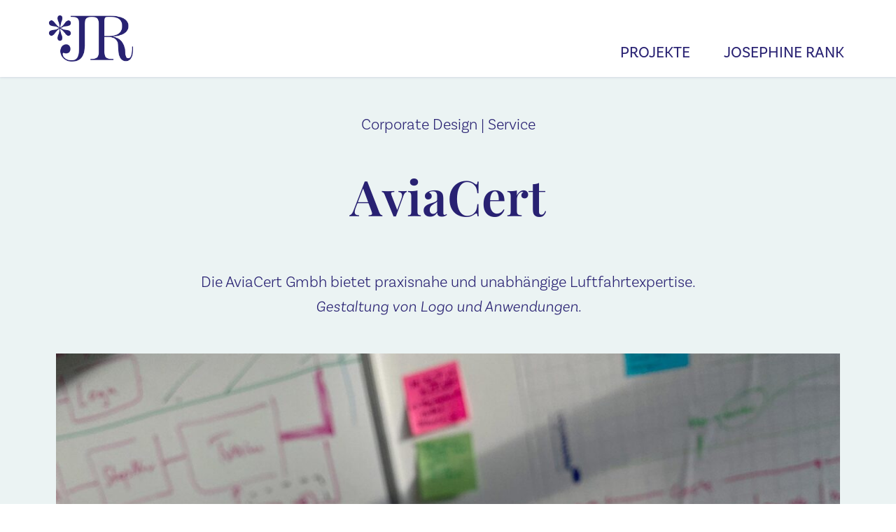

--- FILE ---
content_type: text/html; charset=UTF-8
request_url: https://josephinerank.de/aviacert/
body_size: 15437
content:
<!DOCTYPE html>
<html lang="de">

<head>
	
	<meta charset="UTF-8">
	<meta name="viewport" content="width=device-width, initial-scale=1, minimum-scale=1">
	<link rel="profile" href="http://gmpg.org/xfn/11">
			<link rel="pingback" href="https://josephinerank.de/xmlrpc.php">
		<meta name='robots' content='index, follow, max-image-preview:large, max-snippet:-1, max-video-preview:-1' />

	<!-- This site is optimized with the Yoast SEO plugin v26.8 - https://yoast.com/product/yoast-seo-wordpress/ -->
	<title>AviaCert - Josephine Rank</title>
	<link rel="canonical" href="https://josephinerank.de/aviacert/" />
	<meta property="og:locale" content="de_DE" />
	<meta property="og:type" content="article" />
	<meta property="og:title" content="AviaCert - Josephine Rank" />
	<meta property="og:description" content="Die AviaCert Gmbh bietet praxisnahe und unabhängige Luftfahrtexpertise. Gestaltung von Logo und Anwendungen." />
	<meta property="og:url" content="https://josephinerank.de/aviacert/" />
	<meta property="og:site_name" content="Josephine Rank" />
	<meta property="article:published_time" content="2023-06-07T14:37:41+00:00" />
	<meta property="article:modified_time" content="2023-06-15T13:35:02+00:00" />
	<meta property="og:image" content="https://josephinerank.de/wp-content/uploads/2023/06/2_JR_AviaCert.jpg" />
	<meta property="og:image:width" content="1700" />
	<meta property="og:image:height" content="1177" />
	<meta property="og:image:type" content="image/jpeg" />
	<meta name="author" content="Josephine Rank" />
	<meta name="twitter:card" content="summary_large_image" />
	<meta name="twitter:label1" content="Verfasst von" />
	<meta name="twitter:data1" content="Josephine Rank" />
	<meta name="twitter:label2" content="Geschätzte Lesezeit" />
	<meta name="twitter:data2" content="2 Minuten" />
	<script type="application/ld+json" class="yoast-schema-graph">{"@context":"https://schema.org","@graph":[{"@type":"Article","@id":"https://josephinerank.de/aviacert/#article","isPartOf":{"@id":"https://josephinerank.de/aviacert/"},"author":{"name":"Josephine Rank","@id":"https://josephinerank.de/#/schema/person/e81b87034d432e3d4e66e9f2470c89f5"},"headline":"AviaCert","datePublished":"2023-06-07T14:37:41+00:00","dateModified":"2023-06-15T13:35:02+00:00","mainEntityOfPage":{"@id":"https://josephinerank.de/aviacert/"},"wordCount":19,"publisher":{"@id":"https://josephinerank.de/#organization"},"image":{"@id":"https://josephinerank.de/aviacert/#primaryimage"},"thumbnailUrl":"https://josephinerank.de/wp-content/uploads/2023/06/2_JR_AviaCert.jpg","keywords":["Corporate Design","Service"],"articleSection":["Corporate Design","Service"],"inLanguage":"de"},{"@type":"WebPage","@id":"https://josephinerank.de/aviacert/","url":"https://josephinerank.de/aviacert/","name":"AviaCert - Josephine Rank","isPartOf":{"@id":"https://josephinerank.de/#website"},"primaryImageOfPage":{"@id":"https://josephinerank.de/aviacert/#primaryimage"},"image":{"@id":"https://josephinerank.de/aviacert/#primaryimage"},"thumbnailUrl":"https://josephinerank.de/wp-content/uploads/2023/06/2_JR_AviaCert.jpg","datePublished":"2023-06-07T14:37:41+00:00","dateModified":"2023-06-15T13:35:02+00:00","breadcrumb":{"@id":"https://josephinerank.de/aviacert/#breadcrumb"},"inLanguage":"de","potentialAction":[{"@type":"ReadAction","target":["https://josephinerank.de/aviacert/"]}]},{"@type":"ImageObject","inLanguage":"de","@id":"https://josephinerank.de/aviacert/#primaryimage","url":"https://josephinerank.de/wp-content/uploads/2023/06/2_JR_AviaCert.jpg","contentUrl":"https://josephinerank.de/wp-content/uploads/2023/06/2_JR_AviaCert.jpg","width":1700,"height":1177},{"@type":"BreadcrumbList","@id":"https://josephinerank.de/aviacert/#breadcrumb","itemListElement":[{"@type":"ListItem","position":1,"name":"Startseite","item":"https://josephinerank.de/"},{"@type":"ListItem","position":2,"name":"AviaCert"}]},{"@type":"WebSite","@id":"https://josephinerank.de/#website","url":"https://josephinerank.de/","name":"Josephine Rank","description":"","publisher":{"@id":"https://josephinerank.de/#organization"},"potentialAction":[{"@type":"SearchAction","target":{"@type":"EntryPoint","urlTemplate":"https://josephinerank.de/?s={search_term_string}"},"query-input":{"@type":"PropertyValueSpecification","valueRequired":true,"valueName":"search_term_string"}}],"inLanguage":"de"},{"@type":"Organization","@id":"https://josephinerank.de/#organization","name":"Josephine Rank","url":"https://josephinerank.de/","logo":{"@type":"ImageObject","inLanguage":"de","@id":"https://josephinerank.de/#/schema/logo/image/","url":"https://josephinerank.de/wp-content/uploads/2023/03/Josephine-Rank-Logo.png","contentUrl":"https://josephinerank.de/wp-content/uploads/2023/03/Josephine-Rank-Logo.png","width":400,"height":220,"caption":"Josephine Rank"},"image":{"@id":"https://josephinerank.de/#/schema/logo/image/"}},{"@type":"Person","@id":"https://josephinerank.de/#/schema/person/e81b87034d432e3d4e66e9f2470c89f5","name":"Josephine Rank","sameAs":["https://www.josephinerank.de"],"url":"https://josephinerank.de/author/josephine/"}]}</script>
	<!-- / Yoast SEO plugin. -->


<link rel='dns-prefetch' href='//fonts.googleapis.com' />
<link rel="alternate" type="application/rss+xml" title="Josephine Rank &raquo; Feed" href="https://josephinerank.de/feed/" />
<link rel="alternate" type="application/rss+xml" title="Josephine Rank &raquo; Kommentar-Feed" href="https://josephinerank.de/comments/feed/" />
<link rel="alternate" type="application/rss+xml" title="Josephine Rank &raquo; AviaCert-Kommentar-Feed" href="https://josephinerank.de/aviacert/feed/" />
<link rel="alternate" title="oEmbed (JSON)" type="application/json+oembed" href="https://josephinerank.de/wp-json/oembed/1.0/embed?url=https%3A%2F%2Fjosephinerank.de%2Faviacert%2F" />
<link rel="alternate" title="oEmbed (XML)" type="text/xml+oembed" href="https://josephinerank.de/wp-json/oembed/1.0/embed?url=https%3A%2F%2Fjosephinerank.de%2Faviacert%2F&#038;format=xml" />
<style id='wp-img-auto-sizes-contain-inline-css'>
img:is([sizes=auto i],[sizes^="auto," i]){contain-intrinsic-size:3000px 1500px}
/*# sourceURL=wp-img-auto-sizes-contain-inline-css */
</style>
<link rel='stylesheet' id='pa-frontend-css' href='https://josephinerank.de/wp-content/uploads/premium-addons-elementor/pa-frontend-f93bf15b2.min.css?ver=1769073736' media='all' />
<style id='classic-theme-styles-inline-css'>
/*! This file is auto-generated */
.wp-block-button__link{color:#fff;background-color:#32373c;border-radius:9999px;box-shadow:none;text-decoration:none;padding:calc(.667em + 2px) calc(1.333em + 2px);font-size:1.125em}.wp-block-file__button{background:#32373c;color:#fff;text-decoration:none}
/*# sourceURL=/wp-includes/css/classic-themes.min.css */
</style>
<link rel='stylesheet' id='neve-style-css' href='https://josephinerank.de/wp-content/themes/neve/style-main-new.min.css?ver=4.1.4' media='all' />
<style id='neve-style-inline-css'>
.is-menu-sidebar .header-menu-sidebar { visibility: visible; }.is-menu-sidebar.menu_sidebar_slide_left .header-menu-sidebar { transform: translate3d(0, 0, 0); left: 0; }.is-menu-sidebar.menu_sidebar_slide_right .header-menu-sidebar { transform: translate3d(0, 0, 0); right: 0; }.is-menu-sidebar.menu_sidebar_pull_right .header-menu-sidebar, .is-menu-sidebar.menu_sidebar_pull_left .header-menu-sidebar { transform: translateX(0); }.is-menu-sidebar.menu_sidebar_dropdown .header-menu-sidebar { height: auto; }.is-menu-sidebar.menu_sidebar_dropdown .header-menu-sidebar-inner { max-height: 400px; padding: 20px 0; }.is-menu-sidebar.menu_sidebar_full_canvas .header-menu-sidebar { opacity: 1; }.header-menu-sidebar .menu-item-nav-search:not(.floating) { pointer-events: none; }.header-menu-sidebar .menu-item-nav-search .is-menu-sidebar { pointer-events: unset; }
.nv-meta-list li.meta:not(:last-child):after { content:"/" }.nv-meta-list .no-mobile{
			display:none;
		}.nv-meta-list li.last::after{
			content: ""!important;
		}@media (min-width: 769px) {
			.nv-meta-list .no-mobile {
				display: inline-block;
			}
			.nv-meta-list li.last:not(:last-child)::after {
		 		content: "/" !important;
			}
		}
.nav-ul li .caret svg, .nav-ul li .caret img{width:var(--smiconsize, 0.5em);height:var(--smiconsize, 0.5em);}.nav-ul .sub-menu {text-transform: var(--texttransform );font-weight: var(--fontweight );font-size: var(--fontsize );line-height: var(--lineheight );letter-spacing: var(--letterspacing );}.nav-ul .sub-menu li {border-style: var(--itembstyle);}
 :root{ --container: 748px;--postwidth:100%; --primarybtnbg: rgba(0, 0, 0, 0); --primarybtnhoverbg: var(--nv-primary-accent); --primarybtncolor: var(--nv-primary-accent); --secondarybtncolor: var(--nv-primary-accent); --primarybtnhovercolor: #fff; --secondarybtnhovercolor: var(--nv-primary-accent);--primarybtnborderradius:0;--secondarybtnborderradius:3px;--btnpadding:13px 15px;--primarybtnpadding:13px 15px;--secondarybtnpadding:13px 15px; --btnlineheight: 1.6em; --btntexttransform: uppercase; --bodyfontfamily: basic-sans; --bodyfontsize: 18px; --bodylineheight: 1.6em; --bodyletterspacing: 0px; --bodyfontweight: 300; --bodytexttransform: none; --headingsfontfamily: "Playfair Display"; --h1fontsize: 36px; --h1fontweight: 600; --h1lineheight: 1.2em; --h1letterspacing: 0px; --h1texttransform: none; --h2fontsize: 28px; --h2fontweight: 600; --h2lineheight: 1.3em; --h2letterspacing: 0px; --h2texttransform: none; --h3fontsize: 24px; --h3fontweight: 600; --h3lineheight: 1.4em; --h3letterspacing: 0px; --h3texttransform: none; --h4fontsize: 20px; --h4fontweight: 700; --h4lineheight: 1.6; --h4letterspacing: 0px; --h4texttransform: none; --h5fontsize: 16px; --h5fontweight: 700; --h5lineheight: 1.6; --h5letterspacing: 0px; --h5texttransform: none; --h6fontsize: 14px; --h6fontweight: 700; --h6lineheight: 1.6; --h6letterspacing: 0px; --h6texttransform: none;--formfieldborderwidth:2px;--formfieldborderradius:3px; --formfieldbgcolor: var(--nv-site-bg); --formfieldbordercolor: #dddddd; --formfieldcolor: var(--nv-text-color);--formfieldpadding:10px 12px; } .nv-index-posts{ --borderradius:0px; } .single-post-container .alignfull > [class*="__inner-container"], .single-post-container .alignwide > [class*="__inner-container"]{ max-width:718px } .nv-meta-list{ --avatarsize: 20px; } .single .nv-meta-list{ --avatarsize: 20px; } .nv-post-cover{ --height: 250px;--padding:40px 15px;--justify: flex-start; --textalign: left; --valign: center; } .nv-post-cover .nv-title-meta-wrap, .nv-page-title-wrap, .entry-header{ --textalign: left; } .nv-is-boxed.nv-title-meta-wrap{ --padding:40px 15px; --bgcolor: var(--nv-dark-bg); } .nv-overlay{ --opacity: 50; --blendmode: normal; } .nv-is-boxed.nv-comments-wrap{ --padding:20px; } .nv-is-boxed.comment-respond{ --padding:20px; } .nv-single-post-wrap{ --spacing: 60px; } .single:not(.single-product), .page{ --c-vspace:0 0 0 0;; } .global-styled{ --bgcolor: var(--nv-site-bg); } .header-top{ --rowbcolor: var(--nv-light-bg); --color: var(--nv-text-color); --bgcolor: var(--nv-site-bg); } .header-main{ --rowbcolor: var(--nv-light-bg); --color: var(--nv-text-color); --bgcolor: var(--nv-site-bg); } .header-bottom{ --rowbcolor: var(--nv-light-bg); --color: var(--nv-text-color); --bgcolor: var(--nv-site-bg); } .header-menu-sidebar-bg{ --justify: flex-start; --textalign: left;--flexg: 1;--wrapdropdownwidth: auto; --color: var(--nv-primary-accent); --bgcolor: var(--nv-site-bg); } .header-menu-sidebar{ width: 360px; } .builder-item--logo{ --maxwidth: 80px; --fs: 24px;--padding:10px 0;--margin:0; --textalign: left;--justify: flex-start; } .builder-item--nav-icon,.header-menu-sidebar .close-sidebar-panel .navbar-toggle{ --bgcolor: rgba(0, 0, 0, 0); --color: var(--nv-primary-accent);--borderradius:0;--borderwidth:0; } .builder-item--nav-icon{ --label-margin:0 5px 0 0;;--padding:10px 15px 10px 15px;;--margin:0; } .builder-item--primary-menu{ --color: var(--nv-primary-accent); --hovercolor: var(--nv-secondary-accent); --hovertextcolor: var(--nv-text-color); --activecolor: var(--nv-primary-accent); --spacing: 20px; --height: 25px; --smiconsize: 7px;--padding:0;--margin:0; --fontsize: 1.2em; --lineheight: 1.6em; --letterspacing: 0px; --fontweight: 500; --texttransform: uppercase; --iconsize: 1.2em; } .builder-item--primary-menu .sub-menu{ --bstyle: none; --itembstyle: none; --texttransform: uppercase; --fontweight: 500; --fontsize: 1em; --lineheight: 1.6em; --letterspacing: 0px; } .hfg-is-group.has-primary-menu .inherit-ff{ --inheritedfw: 500; } .footer-top-inner .row{ grid-template-columns:1fr 1fr 1fr; --valign: flex-start; } .footer-top{ --rowbcolor: var(--nv-light-bg); --color: var(--nv-text-color); --bgcolor: var(--nv-site-bg); } .footer-main-inner .row{ grid-template-columns:2fr 1fr 1fr; --valign: flex-start; } .footer-main{ --rowbwidth:0px; --rowbcolor: var(--nv-primary-accent); --color: var(--nv-site-bg); --bgcolor: var(--nv-primary-accent); } .footer-bottom-inner .row{ grid-template-columns:1fr 1fr 1fr; --valign: flex-start; } .footer-bottom{ --rowbcolor: var(--nv-light-bg); --color: var(--nv-text-dark-bg); --bgcolor: var(--nv-dark-bg); } .builder-item--footer-menu{ --hovercolor: var(--nv-secondary-accent); --spacing: 20px; --height: 25px;--padding:0;--margin:0; --fontsize: 1em; --lineheight: 1.6em; --letterspacing: 0px; --fontweight: 500; --texttransform: uppercase; --iconsize: 1em; --textalign: left;--justify: flex-start; } .builder-item--footer_copyright{ --padding:0;--margin:30px 0; --fontsize: 1em; --lineheight: 1.6em; --letterspacing: 0px; --fontweight: 400; --texttransform: none; --iconsize: 1em; --textalign: left;--justify: flex-start; } .page_header-top{ --rowbcolor: var(--nv-light-bg); --color: var(--nv-text-color); --bgcolor: var(--nv-site-bg); } .page_header-bottom{ --rowbcolor: var(--nv-light-bg); --color: var(--nv-text-color); --bgcolor: var(--nv-site-bg); } @media(min-width: 576px){ :root{ --container: 992px;--postwidth:50%;--btnpadding:13px 15px;--primarybtnpadding:13px 15px;--secondarybtnpadding:13px 15px; --btnlineheight: 1.6em; --bodyfontsize: 20px; --bodylineheight: 1.6em; --bodyletterspacing: 0px; --h1fontsize: 38px; --h1lineheight: 1.2em; --h1letterspacing: 0px; --h2fontsize: 30px; --h2lineheight: 1.2em; --h2letterspacing: 0px; --h3fontsize: 26px; --h3lineheight: 1.4em; --h3letterspacing: 0px; --h4fontsize: 22px; --h4lineheight: 1.5; --h4letterspacing: 0px; --h5fontsize: 18px; --h5lineheight: 1.6; --h5letterspacing: 0px; --h6fontsize: 14px; --h6lineheight: 1.6; --h6letterspacing: 0px; } .single-post-container .alignfull > [class*="__inner-container"], .single-post-container .alignwide > [class*="__inner-container"]{ max-width:962px } .nv-meta-list{ --avatarsize: 20px; } .single .nv-meta-list{ --avatarsize: 20px; } .nv-post-cover{ --height: 320px;--padding:60px 30px;--justify: flex-start; --textalign: left; --valign: center; } .nv-post-cover .nv-title-meta-wrap, .nv-page-title-wrap, .entry-header{ --textalign: left; } .nv-is-boxed.nv-title-meta-wrap{ --padding:60px 30px; } .nv-is-boxed.nv-comments-wrap{ --padding:30px; } .nv-is-boxed.comment-respond{ --padding:30px; } .nv-single-post-wrap{ --spacing: 60px; } .single:not(.single-product), .page{ --c-vspace:0 0 0 0;; } .header-main{ --height:80px; } .header-menu-sidebar-bg{ --justify: flex-start; --textalign: left;--flexg: 1;--wrapdropdownwidth: auto; } .header-menu-sidebar{ width: 360px; } .builder-item--logo{ --maxwidth: 90px; --fs: 24px;--padding:10px 0;--margin:0; --textalign: left;--justify: flex-start; } .builder-item--nav-icon{ --label-margin:0 5px 0 0;;--padding:10px 15px;--margin:0; } .builder-item--primary-menu{ --spacing: 20px; --height: 25px; --smiconsize: 7px;--padding:0;--margin:0; --fontsize: 1em; --lineheight: 1.6em; --letterspacing: 0px; --iconsize: 1em; } .builder-item--primary-menu .sub-menu{ --fontsize: 1em; --lineheight: 1.6em; --letterspacing: 0px; } .footer-main{ --rowbwidth:0px; } .builder-item--footer-menu{ --spacing: 20px; --height: 25px;--padding:0;--margin:0; --fontsize: 1em; --lineheight: 1.6em; --letterspacing: 0px; --iconsize: 1em; --textalign: left;--justify: flex-start; } .builder-item--footer_copyright{ --padding:0;--margin:30px 0; --fontsize: 1em; --lineheight: 1.6em; --letterspacing: 0px; --iconsize: 1em; --textalign: left;--justify: flex-start; } }@media(min-width: 960px){ :root{ --container: 1170px;--postwidth:50%;--btnpadding:13px 15px;--primarybtnpadding:13px 15px;--secondarybtnpadding:13px 15px; --btnlineheight: 1.6em; --bodyfontsize: 22px; --bodylineheight: 1.6em; --bodyletterspacing: 0px; --h1fontsize: 70px; --h1lineheight: 1.3em; --h1letterspacing: 0px; --h2fontsize: 32px; --h2lineheight: 1.2em; --h2letterspacing: 0px; --h3fontsize: 28px; --h3lineheight: 1.4em; --h3letterspacing: 0px; --h4fontsize: 24px; --h4lineheight: 1.5; --h4letterspacing: 0px; --h5fontsize: 20px; --h5lineheight: 1.6; --h5letterspacing: 0px; --h6fontsize: 16px; --h6lineheight: 1.6; --h6letterspacing: 0px; } body:not(.single):not(.archive):not(.blog):not(.search):not(.error404) .neve-main > .container .col, body.post-type-archive-course .neve-main > .container .col, body.post-type-archive-llms_membership .neve-main > .container .col{ max-width: 100%; } body:not(.single):not(.archive):not(.blog):not(.search):not(.error404) .nv-sidebar-wrap, body.post-type-archive-course .nv-sidebar-wrap, body.post-type-archive-llms_membership .nv-sidebar-wrap{ max-width: 0%; } .neve-main > .archive-container .nv-index-posts.col{ max-width: 100%; } .neve-main > .archive-container .nv-sidebar-wrap{ max-width: 0%; } .neve-main > .single-post-container .nv-single-post-wrap.col{ max-width: 100%; } .single-post-container .alignfull > [class*="__inner-container"], .single-post-container .alignwide > [class*="__inner-container"]{ max-width:1140px } .container-fluid.single-post-container .alignfull > [class*="__inner-container"], .container-fluid.single-post-container .alignwide > [class*="__inner-container"]{ max-width:calc(100% + 15px) } .neve-main > .single-post-container .nv-sidebar-wrap{ max-width: 0%; } .nv-meta-list{ --avatarsize: 20px; } .single .nv-meta-list{ --avatarsize: 20px; } .nv-post-cover{ --height: 400px;--padding:60px 40px;--justify: center; --textalign: center; --valign: center; } .nv-post-cover .nv-title-meta-wrap, .nv-page-title-wrap, .entry-header{ --textalign: center; } .nv-is-boxed.nv-title-meta-wrap{ --padding:60px 40px; } .nv-is-boxed.nv-comments-wrap{ --padding:40px; } .nv-is-boxed.comment-respond{ --padding:40px; } .nv-single-post-wrap{ --spacing: 60px; } .single:not(.single-product), .page{ --c-vspace:0 0 0 0;; } .header-main{ --height:110px; } .header-menu-sidebar-bg{ --justify: flex-start; --textalign: left;--flexg: 1;--wrapdropdownwidth: auto; } .header-menu-sidebar{ width: 360px; } .builder-item--logo{ --maxwidth: 120px; --fs: 24px;--padding:10px 0;--margin:0; --textalign: left;--justify: flex-start; } .builder-item--nav-icon{ --label-margin:0 5px 0 0;;--padding:10px 15px;--margin:0; } .builder-item--primary-menu{ --spacing: 40px; --height: 25px; --smiconsize: 7px;--padding:0;--margin:38px 0 0 0;; --fontsize: 1em; --lineheight: 1.6em; --letterspacing: 0px; --iconsize: 1em; } .builder-item--primary-menu .sub-menu{ --fontsize: 0.8em; --lineheight: 1.6em; --letterspacing: 0px; } .footer-main{ --height:200px;--rowbwidth:10px; } .builder-item--footer-menu{ --spacing: 20px; --height: 25px;--padding:0;--margin:0; --fontsize: 1em; --lineheight: 1.6em; --letterspacing: 0px; --iconsize: 1em; --textalign: right;--justify: flex-end; } .builder-item--footer_copyright{ --padding:0;--margin:10px 0 0 0;; --fontsize: 0.8em; --lineheight: 1.6em; --letterspacing: 0px; --iconsize: 0.8em; --textalign: left;--justify: flex-start; } }.nv-content-wrap .elementor a:not(.button):not(.wp-block-file__button){ text-decoration: none; } @media (min-width: 960px) { .nv-cv-d { content-visibility: auto; } } @media(max-width: 576px) { .nv-cv-m { content-visibility: auto; } }:root{--nv-primary-accent:#282172;--nv-secondary-accent:#639b9a;--nv-site-bg:#ffffff;--nv-light-bg:#ebf3f3;--nv-dark-bg:#99c4c3;--nv-text-color:#282172;--nv-text-dark-bg:#ffffff;--nv-c-1:#ffed3c;--nv-c-2:#ecdfcb;--nv-fallback-ff:Arial, Helvetica, sans-serif;}
:root{--e-global-color-nvprimaryaccent:#282172;--e-global-color-nvsecondaryaccent:#639b9a;--e-global-color-nvsitebg:#ffffff;--e-global-color-nvlightbg:#ebf3f3;--e-global-color-nvdarkbg:#99c4c3;--e-global-color-nvtextcolor:#282172;--e-global-color-nvtextdarkbg:#ffffff;--e-global-color-nvc1:#ffed3c;--e-global-color-nvc2:#ecdfcb;}
/* cyrillic */
@font-face {
  font-family: 'Playfair Display';
  font-style: normal;
  font-weight: 400;
  font-display: swap;
  src: url(https://josephinerank.de/wp-content/fonts/playfair-display/nuFiD-vYSZviVYUb_rj3ij__anPXDTjYgFE_.woff2) format('woff2');
  unicode-range: U+0301, U+0400-045F, U+0490-0491, U+04B0-04B1, U+2116;
}
/* vietnamese */
@font-face {
  font-family: 'Playfair Display';
  font-style: normal;
  font-weight: 400;
  font-display: swap;
  src: url(https://josephinerank.de/wp-content/fonts/playfair-display/nuFiD-vYSZviVYUb_rj3ij__anPXDTPYgFE_.woff2) format('woff2');
  unicode-range: U+0102-0103, U+0110-0111, U+0128-0129, U+0168-0169, U+01A0-01A1, U+01AF-01B0, U+0300-0301, U+0303-0304, U+0308-0309, U+0323, U+0329, U+1EA0-1EF9, U+20AB;
}
/* latin-ext */
@font-face {
  font-family: 'Playfair Display';
  font-style: normal;
  font-weight: 400;
  font-display: swap;
  src: url(https://josephinerank.de/wp-content/fonts/playfair-display/nuFiD-vYSZviVYUb_rj3ij__anPXDTLYgFE_.woff2) format('woff2');
  unicode-range: U+0100-02AF, U+0304, U+0308, U+0329, U+1E00-1E9F, U+1EF2-1EFF, U+2020, U+20A0-20AB, U+20AD-20C0, U+2113, U+2C60-2C7F, U+A720-A7FF;
}
/* latin */
@font-face {
  font-family: 'Playfair Display';
  font-style: normal;
  font-weight: 400;
  font-display: swap;
  src: url(https://josephinerank.de/wp-content/fonts/playfair-display/nuFiD-vYSZviVYUb_rj3ij__anPXDTzYgA.woff2) format('woff2');
  unicode-range: U+0000-00FF, U+0131, U+0152-0153, U+02BB-02BC, U+02C6, U+02DA, U+02DC, U+0304, U+0308, U+0329, U+2000-206F, U+2074, U+20AC, U+2122, U+2191, U+2193, U+2212, U+2215, U+FEFF, U+FFFD;
}
/* cyrillic */
@font-face {
  font-family: 'Playfair Display';
  font-style: normal;
  font-weight: 600;
  font-display: swap;
  src: url(https://josephinerank.de/wp-content/fonts/playfair-display/nuFiD-vYSZviVYUb_rj3ij__anPXDTjYgFE_.woff2) format('woff2');
  unicode-range: U+0301, U+0400-045F, U+0490-0491, U+04B0-04B1, U+2116;
}
/* vietnamese */
@font-face {
  font-family: 'Playfair Display';
  font-style: normal;
  font-weight: 600;
  font-display: swap;
  src: url(https://josephinerank.de/wp-content/fonts/playfair-display/nuFiD-vYSZviVYUb_rj3ij__anPXDTPYgFE_.woff2) format('woff2');
  unicode-range: U+0102-0103, U+0110-0111, U+0128-0129, U+0168-0169, U+01A0-01A1, U+01AF-01B0, U+0300-0301, U+0303-0304, U+0308-0309, U+0323, U+0329, U+1EA0-1EF9, U+20AB;
}
/* latin-ext */
@font-face {
  font-family: 'Playfair Display';
  font-style: normal;
  font-weight: 600;
  font-display: swap;
  src: url(https://josephinerank.de/wp-content/fonts/playfair-display/nuFiD-vYSZviVYUb_rj3ij__anPXDTLYgFE_.woff2) format('woff2');
  unicode-range: U+0100-02AF, U+0304, U+0308, U+0329, U+1E00-1E9F, U+1EF2-1EFF, U+2020, U+20A0-20AB, U+20AD-20C0, U+2113, U+2C60-2C7F, U+A720-A7FF;
}
/* latin */
@font-face {
  font-family: 'Playfair Display';
  font-style: normal;
  font-weight: 600;
  font-display: swap;
  src: url(https://josephinerank.de/wp-content/fonts/playfair-display/nuFiD-vYSZviVYUb_rj3ij__anPXDTzYgA.woff2) format('woff2');
  unicode-range: U+0000-00FF, U+0131, U+0152-0153, U+02BB-02BC, U+02C6, U+02DA, U+02DC, U+0304, U+0308, U+0329, U+2000-206F, U+2074, U+20AC, U+2122, U+2191, U+2193, U+2212, U+2215, U+FEFF, U+FFFD;
}
/* cyrillic */
@font-face {
  font-family: 'Playfair Display';
  font-style: normal;
  font-weight: 700;
  font-display: swap;
  src: url(https://josephinerank.de/wp-content/fonts/playfair-display/nuFiD-vYSZviVYUb_rj3ij__anPXDTjYgFE_.woff2) format('woff2');
  unicode-range: U+0301, U+0400-045F, U+0490-0491, U+04B0-04B1, U+2116;
}
/* vietnamese */
@font-face {
  font-family: 'Playfair Display';
  font-style: normal;
  font-weight: 700;
  font-display: swap;
  src: url(https://josephinerank.de/wp-content/fonts/playfair-display/nuFiD-vYSZviVYUb_rj3ij__anPXDTPYgFE_.woff2) format('woff2');
  unicode-range: U+0102-0103, U+0110-0111, U+0128-0129, U+0168-0169, U+01A0-01A1, U+01AF-01B0, U+0300-0301, U+0303-0304, U+0308-0309, U+0323, U+0329, U+1EA0-1EF9, U+20AB;
}
/* latin-ext */
@font-face {
  font-family: 'Playfair Display';
  font-style: normal;
  font-weight: 700;
  font-display: swap;
  src: url(https://josephinerank.de/wp-content/fonts/playfair-display/nuFiD-vYSZviVYUb_rj3ij__anPXDTLYgFE_.woff2) format('woff2');
  unicode-range: U+0100-02AF, U+0304, U+0308, U+0329, U+1E00-1E9F, U+1EF2-1EFF, U+2020, U+20A0-20AB, U+20AD-20C0, U+2113, U+2C60-2C7F, U+A720-A7FF;
}
/* latin */
@font-face {
  font-family: 'Playfair Display';
  font-style: normal;
  font-weight: 700;
  font-display: swap;
  src: url(https://josephinerank.de/wp-content/fonts/playfair-display/nuFiD-vYSZviVYUb_rj3ij__anPXDTzYgA.woff2) format('woff2');
  unicode-range: U+0000-00FF, U+0131, U+0152-0153, U+02BB-02BC, U+02C6, U+02DA, U+02DC, U+0304, U+0308, U+0329, U+2000-206F, U+2074, U+20AC, U+2122, U+2191, U+2193, U+2212, U+2215, U+FEFF, U+FFFD;
}

/*# sourceURL=neve-style-inline-css */
</style>
<link rel='stylesheet' id='neve-blog-pro-css' href='https://josephinerank.de/wp-content/plugins/neve-pro-addon/includes/modules/blog_pro/assets/style.min.css?ver=3.2.2' media='all' />
<link rel='stylesheet' id='neve-child-style-css' href='https://josephinerank.de/wp-content/themes/neve-child-master/style.css?ver=4.1.4' media='all' />
<link rel='stylesheet' id='elementor-icons-css' href='https://josephinerank.de/wp-content/plugins/elementor/assets/lib/eicons/css/elementor-icons.min.css?ver=5.44.0' media='all' />
<link rel='stylesheet' id='elementor-frontend-css' href='https://josephinerank.de/wp-content/plugins/elementor/assets/css/frontend.min.css?ver=3.33.2' media='all' />
<style id='elementor-frontend-inline-css'>
.elementor-lightbox{z-index:100000 !important;}
/*# sourceURL=elementor-frontend-inline-css */
</style>
<link rel='stylesheet' id='elementor-post-9-css' href='https://josephinerank.de/wp-content/uploads/elementor/css/post-9.css?ver=1768956444' media='all' />
<link rel='stylesheet' id='neve-elementor-widgets-styles-css' href='https://josephinerank.de/wp-content/plugins/neve-pro-addon/includes/modules/elementor_booster/assets/css/style.min.css?ver=3.2.2' media='all' />
<link rel='stylesheet' id='widget-heading-css' href='https://josephinerank.de/wp-content/plugins/elementor/assets/css/widget-heading.min.css?ver=3.33.2' media='all' />
<link rel='stylesheet' id='widget-spacer-css' href='https://josephinerank.de/wp-content/plugins/elementor/assets/css/widget-spacer.min.css?ver=3.33.2' media='all' />
<link rel='stylesheet' id='widget-image-css' href='https://josephinerank.de/wp-content/plugins/elementor/assets/css/widget-image.min.css?ver=3.33.2' media='all' />
<link rel='stylesheet' id='elementor-post-2015-css' href='https://josephinerank.de/wp-content/uploads/elementor/css/post-2015.css?ver=1768960908' media='all' />
<link rel='stylesheet' id='elementor-gf-local-playfairdisplay-css' href='https://josephinerank.de/wp-content/uploads/elementor/google-fonts/css/playfairdisplay.css?ver=1744880916' media='all' />
<link rel='stylesheet' id='elementor-gf-local-playfairdisplaysc-css' href='https://josephinerank.de/wp-content/uploads/elementor/google-fonts/css/playfairdisplaysc.css?ver=1744880918' media='all' />
<script src="https://josephinerank.de/wp-includes/js/jquery/jquery.min.js?ver=3.7.1" id="jquery-core-js"></script>
<script src="https://josephinerank.de/wp-includes/js/jquery/jquery-migrate.min.js?ver=3.4.1" id="jquery-migrate-js"></script>
<script id="jquery-js-after">
jQuery(document).ready(function($) {
            $('.premium-blog-post-tags-container a').contents().unwrap();
        });
    

        jQuery(document).ready(function($) {
            $('.premium-blog-post-tags-container').html(function(i, html) {
                return html.replace(/,/g, '  | ');
            });
        });
    
//# sourceURL=jquery-js-after
</script>
<link rel="https://api.w.org/" href="https://josephinerank.de/wp-json/" /><link rel="alternate" title="JSON" type="application/json" href="https://josephinerank.de/wp-json/wp/v2/posts/2015" /><link rel="EditURI" type="application/rsd+xml" title="RSD" href="https://josephinerank.de/xmlrpc.php?rsd" />
<meta name="generator" content="WordPress 6.9" />
<link rel='shortlink' href='https://josephinerank.de/?p=2015' />
<meta name="generator" content="Elementor 3.33.2; features: additional_custom_breakpoints; settings: css_print_method-external, google_font-enabled, font_display-swap">
			<style>
				.e-con.e-parent:nth-of-type(n+4):not(.e-lazyloaded):not(.e-no-lazyload),
				.e-con.e-parent:nth-of-type(n+4):not(.e-lazyloaded):not(.e-no-lazyload) * {
					background-image: none !important;
				}
				@media screen and (max-height: 1024px) {
					.e-con.e-parent:nth-of-type(n+3):not(.e-lazyloaded):not(.e-no-lazyload),
					.e-con.e-parent:nth-of-type(n+3):not(.e-lazyloaded):not(.e-no-lazyload) * {
						background-image: none !important;
					}
				}
				@media screen and (max-height: 640px) {
					.e-con.e-parent:nth-of-type(n+2):not(.e-lazyloaded):not(.e-no-lazyload),
					.e-con.e-parent:nth-of-type(n+2):not(.e-lazyloaded):not(.e-no-lazyload) * {
						background-image: none !important;
					}
				}
			</style>
			<link rel="icon" href="https://josephinerank.de/wp-content/uploads/2023/03/JR-Stern-150x150.png" sizes="32x32" />
<link rel="icon" href="https://josephinerank.de/wp-content/uploads/2023/03/JR-Stern-300x300.png" sizes="192x192" />
<link rel="apple-touch-icon" href="https://josephinerank.de/wp-content/uploads/2023/03/JR-Stern-300x300.png" />
<meta name="msapplication-TileImage" content="https://josephinerank.de/wp-content/uploads/2023/03/JR-Stern-300x300.png" />
		<style id="wp-custom-css">
			/* Mobile Seitenbreite Bugfix */
@media (max-width: 786px){
	body{
		overflow-x:hidden!important;
	}
	section {
		overflow-x:hidden!important;
	}
}
/* Footer Navigation in Zeilen */
ul.footer-menu {
	display: flex;
	flex-direction: column;
} 
ul.footer-menu li {
	padding-bottom: 10px;
}
/* Betragsblocks */
.jrbox {
	padding: 40px;
}
/* Premium Gallery */
.elementor-758 .elementor-element.elementor-element-41af6390 .premium-img-gallery-filter {
  justify-content: left !important;
}
.premium-img-gallery-filter .premium-gallery-cats-container li a.active {
	font-weight: 600;
}
a.elementor-repeater-item-05ed7d9, a.elementor-repeater-item-5e99726 {
	border-left: 1px solid var(--nv-primary-accent) !important;
	padding: 0 5px 0 21px !important;
}
.premium-gallery-caption {
	display: flex;
	flex-direction: column-reverse;
}
.premium-gallery-caption p {
	margin-bottom: 10px;
}
/* Beiträge */
.nv-single-post-wrap>div:first-child {
    margin-top: 0px;
}
/* Header Schatten */
.header--row {
	-webkit-box-shadow: 0px 2px 3px 0px rgba(0,0,0,0.62); 
box-shadow: 0px 1px 3px 0px rgba(40,33,115,0.1);
}
/* Premium Blog */
.premium-blog-filter {
	justify-content: left !important;
}
.premium-blog-filters-container a {
	line-height: 32px !important;
}
@media (max-width: 767px) {
	.premium-blog-filters-container a {
		line-height: 12px !important;
	}
	.premium-blog-filters-container {
		padding: 10px 0 !important;
	}
	.premium-blog-entry-title::after {
		content: "";
		display: inline-block;
		position: absolute;
		bottom: 110px;
		left: 46%;
		transform: translateX(-50%);
		width: 15px;
		height: 15px;
		border: solid #ffffff;
		border-width: 3px 3px 0 0;
		transform: rotate(45deg);
	}
}
@media (min-width: 768px) {
	[data-filter="corporate-design"],[data-filter="gesundheit"] {
			border-left: 1px solid var(--nv-primary-accent);
	}
	[data-filter="*"] {
			padding-left: 0px !important;
	}
}
@media (max-width: 767px) {
	.elementor-element-72bf78d .premium-blog-filters-container {
		display: none;
	}
	.elementor-10 .elementor-element.elementor-element-a3ff995 {
    margin-top: 10px;
	}
}
.premium-blog-filters-container li a:hover {
	color: #3D8F8D;
}
.premium-blog-filters-container li a.active {
	font-weight: 600 !important;
}
.premium-blog-entry-title {
	opacity: 0;
	padding-bottom: 20px;
  margin-bottom: 0 !important;
	width: 100%;
}
.premium-blog-post-tags-container {
	opacity: 0;
	padding-bottom: 5px;
}
.premium-blog-post-tags-container:hover {
	opacity: 1;
	transition-duration: ease 0.5s;
}
.premium-blog-post-container .premium-blog-content-wrapper {
	padding: 0 !important;
}
.premium-blog-entry-title a {
  padding: 100px 0;
	overflow-x: auto;
}
.premium-blog-content-wrapper {
  cursor: pointer;
}
.premium-blog-post-tags-container i {
	display: none;
}
.premium-blog-post-container:hover .premium-blog-entry-title, .premium-blog-post-container:hover  .premium-blog-post-tags-container {
	opacity: 1;
	transition-duration: ease 0.5s;
}
/* static */
@media (max-width: 767px) {
	.premium-blog-entry-title {
		opacity: 0;
		transition-duration: ease 2.0s;
	}
	.premium-blog-thumbnail-container img {
		filter: brightness( 100% ) contrast( 100% ) saturate( 100% ) blur( 0px ) hue-rotate( 0deg );
	}
}
/* on scroll */
/*
@media (max-width: 767px) {
	body.scroll-show .premium-blog-entry-title {
		opacity: 0.7;
		transition-duration: ease 2.0s;
	}
	body.scroll-show .premium-blog-thumbnail-container img {
		filter: brightness( 63% ) contrast( 100% ) saturate( 100% ) blur( 1.5px ) hue-rotate( 0deg );
	}
}
*/
@media (max-width: 767px) {
	.premium-blog-post-tags-container {
	display: none;
	}
}
@media (min-width: 768px) {
	.premium-blog-content-wrapper {
		display: flex;
		flex-direction: column-reverse !important;
		height: 100%;
	}
}
@media (min-width: 1440px) {
	 .premium-blog-wrap .premium-blog-thumbnail-container img {
    height: 350px !important;
	}
}
@media (min-width: 2000px) {
	 .premium-blog-wrap .premium-blog-thumbnail-container img {
    height: 380px !important;
	}
}

/* Button Alle Projekte / Back */
#btn-back {
    font-size: 1.5rem;
    font-weight: 500;
    text-transform: uppercase;
    fill: var(--e-global-color-primary );
    color: var(--e-global-color-primary );
    border-style: solid;
    border-width: 1px 1px 1px 1px;
    border-radius: 30px 30px 30px 30px;
}

/* Links ohne Transparenzreduzierung / Animation */
a.fullopacity {
	opacity: 1;
}		</style>
		
	<style id='global-styles-inline-css'>
:root{--wp--preset--aspect-ratio--square: 1;--wp--preset--aspect-ratio--4-3: 4/3;--wp--preset--aspect-ratio--3-4: 3/4;--wp--preset--aspect-ratio--3-2: 3/2;--wp--preset--aspect-ratio--2-3: 2/3;--wp--preset--aspect-ratio--16-9: 16/9;--wp--preset--aspect-ratio--9-16: 9/16;--wp--preset--color--black: #000000;--wp--preset--color--cyan-bluish-gray: #abb8c3;--wp--preset--color--white: #ffffff;--wp--preset--color--pale-pink: #f78da7;--wp--preset--color--vivid-red: #cf2e2e;--wp--preset--color--luminous-vivid-orange: #ff6900;--wp--preset--color--luminous-vivid-amber: #fcb900;--wp--preset--color--light-green-cyan: #7bdcb5;--wp--preset--color--vivid-green-cyan: #00d084;--wp--preset--color--pale-cyan-blue: #8ed1fc;--wp--preset--color--vivid-cyan-blue: #0693e3;--wp--preset--color--vivid-purple: #9b51e0;--wp--preset--color--neve-link-color: var(--nv-primary-accent);--wp--preset--color--neve-link-hover-color: var(--nv-secondary-accent);--wp--preset--color--nv-site-bg: var(--nv-site-bg);--wp--preset--color--nv-light-bg: var(--nv-light-bg);--wp--preset--color--nv-dark-bg: var(--nv-dark-bg);--wp--preset--color--neve-text-color: var(--nv-text-color);--wp--preset--color--nv-text-dark-bg: var(--nv-text-dark-bg);--wp--preset--color--nv-c-1: var(--nv-c-1);--wp--preset--color--nv-c-2: var(--nv-c-2);--wp--preset--gradient--vivid-cyan-blue-to-vivid-purple: linear-gradient(135deg,rgb(6,147,227) 0%,rgb(155,81,224) 100%);--wp--preset--gradient--light-green-cyan-to-vivid-green-cyan: linear-gradient(135deg,rgb(122,220,180) 0%,rgb(0,208,130) 100%);--wp--preset--gradient--luminous-vivid-amber-to-luminous-vivid-orange: linear-gradient(135deg,rgb(252,185,0) 0%,rgb(255,105,0) 100%);--wp--preset--gradient--luminous-vivid-orange-to-vivid-red: linear-gradient(135deg,rgb(255,105,0) 0%,rgb(207,46,46) 100%);--wp--preset--gradient--very-light-gray-to-cyan-bluish-gray: linear-gradient(135deg,rgb(238,238,238) 0%,rgb(169,184,195) 100%);--wp--preset--gradient--cool-to-warm-spectrum: linear-gradient(135deg,rgb(74,234,220) 0%,rgb(151,120,209) 20%,rgb(207,42,186) 40%,rgb(238,44,130) 60%,rgb(251,105,98) 80%,rgb(254,248,76) 100%);--wp--preset--gradient--blush-light-purple: linear-gradient(135deg,rgb(255,206,236) 0%,rgb(152,150,240) 100%);--wp--preset--gradient--blush-bordeaux: linear-gradient(135deg,rgb(254,205,165) 0%,rgb(254,45,45) 50%,rgb(107,0,62) 100%);--wp--preset--gradient--luminous-dusk: linear-gradient(135deg,rgb(255,203,112) 0%,rgb(199,81,192) 50%,rgb(65,88,208) 100%);--wp--preset--gradient--pale-ocean: linear-gradient(135deg,rgb(255,245,203) 0%,rgb(182,227,212) 50%,rgb(51,167,181) 100%);--wp--preset--gradient--electric-grass: linear-gradient(135deg,rgb(202,248,128) 0%,rgb(113,206,126) 100%);--wp--preset--gradient--midnight: linear-gradient(135deg,rgb(2,3,129) 0%,rgb(40,116,252) 100%);--wp--preset--font-size--small: 13px;--wp--preset--font-size--medium: 20px;--wp--preset--font-size--large: 36px;--wp--preset--font-size--x-large: 42px;--wp--preset--spacing--20: 0.44rem;--wp--preset--spacing--30: 0.67rem;--wp--preset--spacing--40: 1rem;--wp--preset--spacing--50: 1.5rem;--wp--preset--spacing--60: 2.25rem;--wp--preset--spacing--70: 3.38rem;--wp--preset--spacing--80: 5.06rem;--wp--preset--shadow--natural: 6px 6px 9px rgba(0, 0, 0, 0.2);--wp--preset--shadow--deep: 12px 12px 50px rgba(0, 0, 0, 0.4);--wp--preset--shadow--sharp: 6px 6px 0px rgba(0, 0, 0, 0.2);--wp--preset--shadow--outlined: 6px 6px 0px -3px rgb(255, 255, 255), 6px 6px rgb(0, 0, 0);--wp--preset--shadow--crisp: 6px 6px 0px rgb(0, 0, 0);}:where(.is-layout-flex){gap: 0.5em;}:where(.is-layout-grid){gap: 0.5em;}body .is-layout-flex{display: flex;}.is-layout-flex{flex-wrap: wrap;align-items: center;}.is-layout-flex > :is(*, div){margin: 0;}body .is-layout-grid{display: grid;}.is-layout-grid > :is(*, div){margin: 0;}:where(.wp-block-columns.is-layout-flex){gap: 2em;}:where(.wp-block-columns.is-layout-grid){gap: 2em;}:where(.wp-block-post-template.is-layout-flex){gap: 1.25em;}:where(.wp-block-post-template.is-layout-grid){gap: 1.25em;}.has-black-color{color: var(--wp--preset--color--black) !important;}.has-cyan-bluish-gray-color{color: var(--wp--preset--color--cyan-bluish-gray) !important;}.has-white-color{color: var(--wp--preset--color--white) !important;}.has-pale-pink-color{color: var(--wp--preset--color--pale-pink) !important;}.has-vivid-red-color{color: var(--wp--preset--color--vivid-red) !important;}.has-luminous-vivid-orange-color{color: var(--wp--preset--color--luminous-vivid-orange) !important;}.has-luminous-vivid-amber-color{color: var(--wp--preset--color--luminous-vivid-amber) !important;}.has-light-green-cyan-color{color: var(--wp--preset--color--light-green-cyan) !important;}.has-vivid-green-cyan-color{color: var(--wp--preset--color--vivid-green-cyan) !important;}.has-pale-cyan-blue-color{color: var(--wp--preset--color--pale-cyan-blue) !important;}.has-vivid-cyan-blue-color{color: var(--wp--preset--color--vivid-cyan-blue) !important;}.has-vivid-purple-color{color: var(--wp--preset--color--vivid-purple) !important;}.has-neve-link-color-color{color: var(--wp--preset--color--neve-link-color) !important;}.has-neve-link-hover-color-color{color: var(--wp--preset--color--neve-link-hover-color) !important;}.has-nv-site-bg-color{color: var(--wp--preset--color--nv-site-bg) !important;}.has-nv-light-bg-color{color: var(--wp--preset--color--nv-light-bg) !important;}.has-nv-dark-bg-color{color: var(--wp--preset--color--nv-dark-bg) !important;}.has-neve-text-color-color{color: var(--wp--preset--color--neve-text-color) !important;}.has-nv-text-dark-bg-color{color: var(--wp--preset--color--nv-text-dark-bg) !important;}.has-nv-c-1-color{color: var(--wp--preset--color--nv-c-1) !important;}.has-nv-c-2-color{color: var(--wp--preset--color--nv-c-2) !important;}.has-black-background-color{background-color: var(--wp--preset--color--black) !important;}.has-cyan-bluish-gray-background-color{background-color: var(--wp--preset--color--cyan-bluish-gray) !important;}.has-white-background-color{background-color: var(--wp--preset--color--white) !important;}.has-pale-pink-background-color{background-color: var(--wp--preset--color--pale-pink) !important;}.has-vivid-red-background-color{background-color: var(--wp--preset--color--vivid-red) !important;}.has-luminous-vivid-orange-background-color{background-color: var(--wp--preset--color--luminous-vivid-orange) !important;}.has-luminous-vivid-amber-background-color{background-color: var(--wp--preset--color--luminous-vivid-amber) !important;}.has-light-green-cyan-background-color{background-color: var(--wp--preset--color--light-green-cyan) !important;}.has-vivid-green-cyan-background-color{background-color: var(--wp--preset--color--vivid-green-cyan) !important;}.has-pale-cyan-blue-background-color{background-color: var(--wp--preset--color--pale-cyan-blue) !important;}.has-vivid-cyan-blue-background-color{background-color: var(--wp--preset--color--vivid-cyan-blue) !important;}.has-vivid-purple-background-color{background-color: var(--wp--preset--color--vivid-purple) !important;}.has-neve-link-color-background-color{background-color: var(--wp--preset--color--neve-link-color) !important;}.has-neve-link-hover-color-background-color{background-color: var(--wp--preset--color--neve-link-hover-color) !important;}.has-nv-site-bg-background-color{background-color: var(--wp--preset--color--nv-site-bg) !important;}.has-nv-light-bg-background-color{background-color: var(--wp--preset--color--nv-light-bg) !important;}.has-nv-dark-bg-background-color{background-color: var(--wp--preset--color--nv-dark-bg) !important;}.has-neve-text-color-background-color{background-color: var(--wp--preset--color--neve-text-color) !important;}.has-nv-text-dark-bg-background-color{background-color: var(--wp--preset--color--nv-text-dark-bg) !important;}.has-nv-c-1-background-color{background-color: var(--wp--preset--color--nv-c-1) !important;}.has-nv-c-2-background-color{background-color: var(--wp--preset--color--nv-c-2) !important;}.has-black-border-color{border-color: var(--wp--preset--color--black) !important;}.has-cyan-bluish-gray-border-color{border-color: var(--wp--preset--color--cyan-bluish-gray) !important;}.has-white-border-color{border-color: var(--wp--preset--color--white) !important;}.has-pale-pink-border-color{border-color: var(--wp--preset--color--pale-pink) !important;}.has-vivid-red-border-color{border-color: var(--wp--preset--color--vivid-red) !important;}.has-luminous-vivid-orange-border-color{border-color: var(--wp--preset--color--luminous-vivid-orange) !important;}.has-luminous-vivid-amber-border-color{border-color: var(--wp--preset--color--luminous-vivid-amber) !important;}.has-light-green-cyan-border-color{border-color: var(--wp--preset--color--light-green-cyan) !important;}.has-vivid-green-cyan-border-color{border-color: var(--wp--preset--color--vivid-green-cyan) !important;}.has-pale-cyan-blue-border-color{border-color: var(--wp--preset--color--pale-cyan-blue) !important;}.has-vivid-cyan-blue-border-color{border-color: var(--wp--preset--color--vivid-cyan-blue) !important;}.has-vivid-purple-border-color{border-color: var(--wp--preset--color--vivid-purple) !important;}.has-neve-link-color-border-color{border-color: var(--wp--preset--color--neve-link-color) !important;}.has-neve-link-hover-color-border-color{border-color: var(--wp--preset--color--neve-link-hover-color) !important;}.has-nv-site-bg-border-color{border-color: var(--wp--preset--color--nv-site-bg) !important;}.has-nv-light-bg-border-color{border-color: var(--wp--preset--color--nv-light-bg) !important;}.has-nv-dark-bg-border-color{border-color: var(--wp--preset--color--nv-dark-bg) !important;}.has-neve-text-color-border-color{border-color: var(--wp--preset--color--neve-text-color) !important;}.has-nv-text-dark-bg-border-color{border-color: var(--wp--preset--color--nv-text-dark-bg) !important;}.has-nv-c-1-border-color{border-color: var(--wp--preset--color--nv-c-1) !important;}.has-nv-c-2-border-color{border-color: var(--wp--preset--color--nv-c-2) !important;}.has-vivid-cyan-blue-to-vivid-purple-gradient-background{background: var(--wp--preset--gradient--vivid-cyan-blue-to-vivid-purple) !important;}.has-light-green-cyan-to-vivid-green-cyan-gradient-background{background: var(--wp--preset--gradient--light-green-cyan-to-vivid-green-cyan) !important;}.has-luminous-vivid-amber-to-luminous-vivid-orange-gradient-background{background: var(--wp--preset--gradient--luminous-vivid-amber-to-luminous-vivid-orange) !important;}.has-luminous-vivid-orange-to-vivid-red-gradient-background{background: var(--wp--preset--gradient--luminous-vivid-orange-to-vivid-red) !important;}.has-very-light-gray-to-cyan-bluish-gray-gradient-background{background: var(--wp--preset--gradient--very-light-gray-to-cyan-bluish-gray) !important;}.has-cool-to-warm-spectrum-gradient-background{background: var(--wp--preset--gradient--cool-to-warm-spectrum) !important;}.has-blush-light-purple-gradient-background{background: var(--wp--preset--gradient--blush-light-purple) !important;}.has-blush-bordeaux-gradient-background{background: var(--wp--preset--gradient--blush-bordeaux) !important;}.has-luminous-dusk-gradient-background{background: var(--wp--preset--gradient--luminous-dusk) !important;}.has-pale-ocean-gradient-background{background: var(--wp--preset--gradient--pale-ocean) !important;}.has-electric-grass-gradient-background{background: var(--wp--preset--gradient--electric-grass) !important;}.has-midnight-gradient-background{background: var(--wp--preset--gradient--midnight) !important;}.has-small-font-size{font-size: var(--wp--preset--font-size--small) !important;}.has-medium-font-size{font-size: var(--wp--preset--font-size--medium) !important;}.has-large-font-size{font-size: var(--wp--preset--font-size--large) !important;}.has-x-large-font-size{font-size: var(--wp--preset--font-size--x-large) !important;}
/*# sourceURL=global-styles-inline-css */
</style>
<link rel='stylesheet' id='elementor-post-805-css' href='https://josephinerank.de/wp-content/uploads/elementor/css/post-805.css?ver=1768960909' media='all' />
<link rel='stylesheet' id='pa-glass-css' href='https://josephinerank.de/wp-content/plugins/premium-addons-for-elementor/assets/frontend/min-css/liquid-glass.min.css?ver=4.11.53' media='all' />
<link rel='stylesheet' id='pa-btn-css' href='https://josephinerank.de/wp-content/plugins/premium-addons-for-elementor/assets/frontend/min-css/button-line.min.css?ver=4.11.53' media='all' />
</head>

<body  class="wp-singular post-template-default single single-post postid-2015 single-format-standard wp-custom-logo wp-theme-neve wp-child-theme-neve-child-master  nv-blog-grid nv-sidebar-full-width menu_sidebar_slide_right elementor-default elementor-kit-9 elementor-page elementor-page-2015" id="neve_body"  >
<div class="wrapper">
	
	<header class="header"  >
		<a class="neve-skip-link show-on-focus" href="#content" >
			Zum Inhalt springen		</a>
		<div id="header-grid"  class="hfg_header site-header">
	
<nav class="header--row header-main hide-on-mobile hide-on-tablet layout-full-contained nv-navbar is_sticky header--row"
	data-row-id="main" data-show-on="desktop">

	<div
		class="header--row-inner header-main-inner">
		<div class="container">
			<div
				class="row row--wrapper"
				data-section="hfg_header_layout_main" >
				<div class="hfg-slot left"><div class="builder-item desktop-left"><div class="item--inner builder-item--logo"
		data-section="title_tagline"
		data-item-id="logo">
	
<div class="site-logo">
	<a class="brand" href="https://josephinerank.de/" aria-label="Josephine Rank" rel="home"><img fetchpriority="high" width="400" height="220" src="https://josephinerank.de/wp-content/uploads/2023/03/Josephine-Rank-Logo.png" class="neve-site-logo skip-lazy" alt="" data-variant="logo" decoding="async" srcset="https://josephinerank.de/wp-content/uploads/2023/03/Josephine-Rank-Logo.png 400w, https://josephinerank.de/wp-content/uploads/2023/03/Josephine-Rank-Logo-300x165.png 300w" sizes="(max-width: 400px) 100vw, 400px" /></a></div>
	</div>

</div></div><div class="hfg-slot right"><div class="builder-item has-nav"><div class="item--inner builder-item--primary-menu has_menu"
		data-section="header_menu_primary"
		data-item-id="primary-menu">
	<div class="nv-nav-wrap">
	<div role="navigation" class="nav-menu-primary submenu-style-plain"
			aria-label="Primäres Menü">

		<ul id="nv-primary-navigation-main" class="primary-menu-ul nav-ul menu-desktop"><li id="menu-item-753" class="menu-item menu-item-type-post_type menu-item-object-page menu-item-753"><div class="wrap"><a href="https://josephinerank.de/projekte/">Projekte</a></div></li>
<li id="menu-item-752" class="menu-item menu-item-type-post_type menu-item-object-page menu-item-752"><div class="wrap"><a href="https://josephinerank.de/josephine-rank/">Josephine Rank</a></div></li>
</ul>	</div>
</div>

	</div>

</div></div>							</div>
		</div>
	</div>
</nav>


<nav class="header--row header-main hide-on-desktop layout-full-contained nv-navbar is_sticky header--row"
	data-row-id="main" data-show-on="mobile">

	<div
		class="header--row-inner header-main-inner">
		<div class="container">
			<div
				class="row row--wrapper"
				data-section="hfg_header_layout_main" >
				<div class="hfg-slot left"><div class="builder-item tablet-left mobile-left"><div class="item--inner builder-item--logo"
		data-section="title_tagline"
		data-item-id="logo">
	
<div class="site-logo">
	<a class="brand" href="https://josephinerank.de/" aria-label="Josephine Rank" rel="home"><img fetchpriority="high" width="400" height="220" src="https://josephinerank.de/wp-content/uploads/2023/03/Josephine-Rank-Logo.png" class="neve-site-logo skip-lazy" alt="" data-variant="logo" decoding="async" srcset="https://josephinerank.de/wp-content/uploads/2023/03/Josephine-Rank-Logo.png 400w, https://josephinerank.de/wp-content/uploads/2023/03/Josephine-Rank-Logo-300x165.png 300w" sizes="(max-width: 400px) 100vw, 400px" /></a></div>
	</div>

</div></div><div class="hfg-slot right"><div class="builder-item tablet-left mobile-left"><div class="item--inner builder-item--nav-icon"
		data-section="header_menu_icon"
		data-item-id="nav-icon">
	<div class="menu-mobile-toggle item-button navbar-toggle-wrapper">
	<button type="button" class=" navbar-toggle"
			value="Navigationsmenü"
					aria-label="Navigationsmenü "
			aria-expanded="false" onclick="if('undefined' !== typeof toggleAriaClick ) { toggleAriaClick() }">
					<span class="bars">
				<span class="icon-bar"></span>
				<span class="icon-bar"></span>
				<span class="icon-bar"></span>
			</span>
					<span class="screen-reader-text">Navigationsmenü</span>
	</button>
</div> <!--.navbar-toggle-wrapper-->


	</div>

</div></div>							</div>
		</div>
	</div>
</nav>

<div
		id="header-menu-sidebar" class="header-menu-sidebar tcb menu-sidebar-panel slide_right hfg-pe"
		data-row-id="sidebar">
	<div id="header-menu-sidebar-bg" class="header-menu-sidebar-bg">
				<div class="close-sidebar-panel navbar-toggle-wrapper">
			<button type="button" class="hamburger is-active  navbar-toggle active" 					value="Navigationsmenü"
					aria-label="Navigationsmenü "
					aria-expanded="false" onclick="if('undefined' !== typeof toggleAriaClick ) { toggleAriaClick() }">
								<span class="bars">
						<span class="icon-bar"></span>
						<span class="icon-bar"></span>
						<span class="icon-bar"></span>
					</span>
								<span class="screen-reader-text">
			Navigationsmenü					</span>
			</button>
		</div>
					<div id="header-menu-sidebar-inner" class="header-menu-sidebar-inner tcb ">
						<div class="builder-item has-nav"><div class="item--inner builder-item--primary-menu has_menu"
		data-section="header_menu_primary"
		data-item-id="primary-menu">
	<div class="nv-nav-wrap">
	<div role="navigation" class="nav-menu-primary submenu-style-plain"
			aria-label="Primäres Menü">

		<ul id="nv-primary-navigation-sidebar" class="primary-menu-ul nav-ul menu-mobile"><li class="menu-item menu-item-type-post_type menu-item-object-page menu-item-753"><div class="wrap"><a href="https://josephinerank.de/projekte/">Projekte</a></div></li>
<li class="menu-item menu-item-type-post_type menu-item-object-page menu-item-752"><div class="wrap"><a href="https://josephinerank.de/josephine-rank/">Josephine Rank</a></div></li>
</ul>	</div>
</div>

	</div>

</div>					</div>
	</div>
</div>
<div class="header-menu-sidebar-overlay hfg-ov hfg-pe" onclick="if('undefined' !== typeof toggleAriaClick ) { toggleAriaClick() }"></div>
</div>
<div id="page-header-grid"  class="hfg_page_header page-header">
	</div>
	</header>

	<style>.nav-ul li:focus-within .wrap.active + .sub-menu { opacity: 1; visibility: visible; }.nav-ul li.neve-mega-menu:focus-within .wrap.active + .sub-menu { display: grid; }.nav-ul li > .wrap { display: flex; align-items: center; position: relative; padding: 0 4px; }.nav-ul:not(.menu-mobile):not(.neve-mega-menu) > li > .wrap > a { padding-top: 1px }</style>

	
	<main id="content" class="neve-main">

	<div class="container single-post-container">
		<div class="row">
						<article id="post-2015"
					class="nv-single-post-wrap col post-2015 post type-post status-publish format-standard has-post-thumbnail hentry category-corporate-design category-service tag-corporate-design tag-service">
				<div class="nv-content-wrap entry-content">		<div data-elementor-type="wp-post" data-elementor-id="2015" class="elementor elementor-2015">
						<section class="elementor-section elementor-top-section elementor-element elementor-element-1de4fd7 elementor-section-stretched elementor-section-boxed elementor-section-height-default elementor-section-height-default" data-id="1de4fd7" data-element_type="section" data-settings="{&quot;stretch_section&quot;:&quot;section-stretched&quot;,&quot;background_background&quot;:&quot;classic&quot;}">
						<div class="elementor-container elementor-column-gap-default">
					<div class="elementor-column elementor-col-100 elementor-top-column elementor-element elementor-element-62bcb10" data-id="62bcb10" data-element_type="column">
			<div class="elementor-widget-wrap elementor-element-populated">
						<div class="elementor-element elementor-element-f4b39d1 elementor-widget elementor-widget-text-editor" data-id="f4b39d1" data-element_type="widget" data-widget_type="text-editor.default">
				<div class="elementor-widget-container">
									<p>Corporate Design | Service</p>								</div>
				</div>
				<div class="elementor-element elementor-element-1e61b5c elementor-widget elementor-widget-heading" data-id="1e61b5c" data-element_type="widget" data-widget_type="heading.default">
				<div class="elementor-widget-container">
					<h1 class="elementor-heading-title elementor-size-default">AviaCert</h1>				</div>
				</div>
				<div class="elementor-element elementor-element-2a2bd66 elementor-widget elementor-widget-spacer" data-id="2a2bd66" data-element_type="widget" data-widget_type="spacer.default">
				<div class="elementor-widget-container">
							<div class="elementor-spacer">
			<div class="elementor-spacer-inner"></div>
		</div>
						</div>
				</div>
				<div class="elementor-element elementor-element-433372e elementor-widget elementor-widget-text-editor" data-id="433372e" data-element_type="widget" data-widget_type="text-editor.default">
				<div class="elementor-widget-container">
									<p>Die AviaCert Gmbh bietet praxisnahe und unabhängige Luftfahrtexpertise.<br /><em><span style="background-color: var( --e-global-color-0162267 ); color: var(--nv-text-color); font-family: var(--bodyfontfamily),var(--nv-fallback-ff); font-size: var(--bodyfontsize); font-weight: var(--bodyfontweight); letter-spacing: var(--bodyletterspacing); text-transform: var(--bodytexttransform);">Gestaltung von Logo und Anwendungen.</span></em></p>								</div>
				</div>
					</div>
		</div>
					</div>
		</section>
				<section class="elementor-section elementor-top-section elementor-element elementor-element-4097a2f elementor-section-stretched elementor-section-boxed elementor-section-height-default elementor-section-height-default" data-id="4097a2f" data-element_type="section" data-settings="{&quot;stretch_section&quot;:&quot;section-stretched&quot;,&quot;background_background&quot;:&quot;classic&quot;}">
						<div class="elementor-container elementor-column-gap-default">
					<div class="elementor-column elementor-col-100 elementor-top-column elementor-element elementor-element-64d2817" data-id="64d2817" data-element_type="column">
			<div class="elementor-widget-wrap elementor-element-populated">
						<div class="elementor-element elementor-element-6b4b0c1 elementor-widget elementor-widget-image" data-id="6b4b0c1" data-element_type="widget" data-widget_type="image.default">
				<div class="elementor-widget-container">
															<img decoding="async" width="1200" height="900" src="https://josephinerank.de/wp-content/uploads/2023/06/1_JR_AviaCert-1200x900.jpg" class="attachment-large size-large wp-image-2017" alt="" srcset="https://josephinerank.de/wp-content/uploads/2023/06/1_JR_AviaCert-1200x900.jpg 1200w, https://josephinerank.de/wp-content/uploads/2023/06/1_JR_AviaCert-300x225.jpg 300w, https://josephinerank.de/wp-content/uploads/2023/06/1_JR_AviaCert-768x576.jpg 768w, https://josephinerank.de/wp-content/uploads/2023/06/1_JR_AviaCert-1536x1152.jpg 1536w, https://josephinerank.de/wp-content/uploads/2023/06/1_JR_AviaCert.jpg 1900w" sizes="(max-width: 1200px) 100vw, 1200px" />															</div>
				</div>
					</div>
		</div>
					</div>
		</section>
				<section class="elementor-section elementor-top-section elementor-element elementor-element-e0dc392 elementor-section-stretched elementor-section-boxed elementor-section-height-default elementor-section-height-default" data-id="e0dc392" data-element_type="section" data-settings="{&quot;stretch_section&quot;:&quot;section-stretched&quot;}">
						<div class="elementor-container elementor-column-gap-default">
					<div class="elementor-column elementor-col-100 elementor-top-column elementor-element elementor-element-84a18c0" data-id="84a18c0" data-element_type="column">
			<div class="elementor-widget-wrap elementor-element-populated">
						<div class="elementor-element elementor-element-95c2c9e elementor-widget elementor-widget-image" data-id="95c2c9e" data-element_type="widget" data-widget_type="image.default">
				<div class="elementor-widget-container">
															<img decoding="async" width="1200" height="831" src="https://josephinerank.de/wp-content/uploads/2023/06/2_JR_AviaCert-1200x831.jpg" class="attachment-large size-large wp-image-2018" alt="" srcset="https://josephinerank.de/wp-content/uploads/2023/06/2_JR_AviaCert-1200x831.jpg 1200w, https://josephinerank.de/wp-content/uploads/2023/06/2_JR_AviaCert-300x208.jpg 300w, https://josephinerank.de/wp-content/uploads/2023/06/2_JR_AviaCert-768x532.jpg 768w, https://josephinerank.de/wp-content/uploads/2023/06/2_JR_AviaCert-1536x1063.jpg 1536w, https://josephinerank.de/wp-content/uploads/2023/06/2_JR_AviaCert.jpg 1700w" sizes="(max-width: 1200px) 100vw, 1200px" />															</div>
				</div>
					</div>
		</div>
					</div>
		</section>
				<section class="elementor-section elementor-top-section elementor-element elementor-element-74c7ba3c elementor-section-stretched elementor-section-boxed elementor-section-height-default elementor-section-height-default" data-id="74c7ba3c" data-element_type="section" data-settings="{&quot;stretch_section&quot;:&quot;section-stretched&quot;}">
						<div class="elementor-container elementor-column-gap-default">
					<div class="elementor-column elementor-col-100 elementor-top-column elementor-element elementor-element-57116526" data-id="57116526" data-element_type="column">
			<div class="elementor-widget-wrap elementor-element-populated">
						<div class="elementor-element elementor-element-79d54412 elementor-widget elementor-widget-image" data-id="79d54412" data-element_type="widget" data-widget_type="image.default">
				<div class="elementor-widget-container">
															<img loading="lazy" decoding="async" width="1200" height="848" src="https://josephinerank.de/wp-content/uploads/2023/06/3_JR_AviaCert-1200x848.jpg" class="attachment-large size-large wp-image-2019" alt="" srcset="https://josephinerank.de/wp-content/uploads/2023/06/3_JR_AviaCert-1200x848.jpg 1200w, https://josephinerank.de/wp-content/uploads/2023/06/3_JR_AviaCert-300x212.jpg 300w, https://josephinerank.de/wp-content/uploads/2023/06/3_JR_AviaCert-768x543.jpg 768w, https://josephinerank.de/wp-content/uploads/2023/06/3_JR_AviaCert-1536x1086.jpg 1536w, https://josephinerank.de/wp-content/uploads/2023/06/3_JR_AviaCert.jpg 1754w" sizes="(max-width: 1200px) 100vw, 1200px" />															</div>
				</div>
					</div>
		</div>
					</div>
		</section>
				<section class="elementor-section elementor-top-section elementor-element elementor-element-13731ba3 elementor-section-stretched elementor-section-boxed elementor-section-height-default elementor-section-height-default" data-id="13731ba3" data-element_type="section" data-settings="{&quot;stretch_section&quot;:&quot;section-stretched&quot;}">
						<div class="elementor-container elementor-column-gap-default">
					<div class="elementor-column elementor-col-100 elementor-top-column elementor-element elementor-element-430cbce0" data-id="430cbce0" data-element_type="column">
			<div class="elementor-widget-wrap elementor-element-populated">
						<div class="elementor-element elementor-element-4e259e65 elementor-widget elementor-widget-image" data-id="4e259e65" data-element_type="widget" data-widget_type="image.default">
				<div class="elementor-widget-container">
															<img loading="lazy" decoding="async" width="1164" height="901" src="https://josephinerank.de/wp-content/uploads/2023/06/3_JR_AviaCert-1.jpg" class="attachment-large size-large wp-image-2467" alt="" srcset="https://josephinerank.de/wp-content/uploads/2023/06/3_JR_AviaCert-1.jpg 1164w, https://josephinerank.de/wp-content/uploads/2023/06/3_JR_AviaCert-1-300x232.jpg 300w, https://josephinerank.de/wp-content/uploads/2023/06/3_JR_AviaCert-1-768x594.jpg 768w" sizes="(max-width: 1164px) 100vw, 1164px" />															</div>
				</div>
					</div>
		</div>
					</div>
		</section>
				<section class="elementor-section elementor-top-section elementor-element elementor-element-4332e83b elementor-section-stretched elementor-section-boxed elementor-section-height-default elementor-section-height-default" data-id="4332e83b" data-element_type="section" data-settings="{&quot;stretch_section&quot;:&quot;section-stretched&quot;}">
						<div class="elementor-container elementor-column-gap-default">
					<div class="elementor-column elementor-col-100 elementor-top-column elementor-element elementor-element-3ce8ff34" data-id="3ce8ff34" data-element_type="column">
			<div class="elementor-widget-wrap elementor-element-populated">
						<div class="elementor-element elementor-element-5a789aef elementor-widget elementor-widget-image" data-id="5a789aef" data-element_type="widget" data-widget_type="image.default">
				<div class="elementor-widget-container">
															<img loading="lazy" decoding="async" width="1200" height="900" src="https://josephinerank.de/wp-content/uploads/2023/06/4_JR_AviaCert-1200x900.jpg" class="attachment-large size-large wp-image-2020" alt="" srcset="https://josephinerank.de/wp-content/uploads/2023/06/4_JR_AviaCert-1200x900.jpg 1200w, https://josephinerank.de/wp-content/uploads/2023/06/4_JR_AviaCert-300x225.jpg 300w, https://josephinerank.de/wp-content/uploads/2023/06/4_JR_AviaCert-768x576.jpg 768w, https://josephinerank.de/wp-content/uploads/2023/06/4_JR_AviaCert-1536x1152.jpg 1536w, https://josephinerank.de/wp-content/uploads/2023/06/4_JR_AviaCert.jpg 1900w" sizes="(max-width: 1200px) 100vw, 1200px" />															</div>
				</div>
					</div>
		</div>
					</div>
		</section>
				</div>
		</div>			</article>
					</div>
	</div>

</main><!--/.neve-main-->

<div class="nv-cv-m nv-cv-d" style="display: contents;"><style>.elementor-805 .elementor-element.elementor-element-ee5ae54{padding:0px 0px 100px 0px;}.elementor-805 .elementor-element.elementor-element-ff766d7{text-align:center;}.elementor-805 .elementor-element.elementor-element-ff766d7 .premium-button{font-size:1em;font-weight:300;text-transform:uppercase;border-style:solid;border-width:1px 1px 1px 1px;border-color:var( --e-global-color-primary );border-radius:41px;}.elementor-805 .elementor-element.elementor-element-ff766d7 .premium-button .premium-button-text-icon-wrapper span{color:var( --e-global-color-primary );}.elementor-805 .elementor-element.elementor-element-ff766d7 .premium-button, .elementor-805 .elementor-element.elementor-element-ff766d7 .premium-button.premium-button-style2-shutinhor:before , .elementor-805 .elementor-element.elementor-element-ff766d7 .premium-button.premium-button-style2-shutinver:before , .elementor-805 .elementor-element.elementor-element-ff766d7 .premium-button-style5-radialin:before , .elementor-805 .elementor-element.elementor-element-ff766d7 .premium-button-style5-rectin:before{background-color:var( --e-global-color-nvsitebg );}.elementor-805 .elementor-element.elementor-element-ff766d7 .premium-button, .elementor-805 .elementor-element.elementor-element-ff766d7 .premium-button-line6::after{padding:12px 25px 11px 25px;}.elementor-805 .elementor-element.elementor-element-ff766d7 .premium-button:hover .premium-button-text-icon-wrapper span, .elementor-805 .elementor-element.elementor-element-ff766d7 .premium-button-line6::after{color:var( --e-global-color-nvsitebg );}.elementor-805 .elementor-element.elementor-element-ff766d7 .premium-button-none:hover, .elementor-805 .elementor-element.elementor-element-ff766d7 .premium-button-style8:hover, .elementor-805 .elementor-element.elementor-element-ff766d7 .premium-button-style1:before, .elementor-805 .elementor-element.elementor-element-ff766d7 .premium-button-style2-shutouthor:before, .elementor-805 .elementor-element.elementor-element-ff766d7 .premium-button-style2-shutoutver:before, .elementor-805 .elementor-element.elementor-element-ff766d7 .premium-button-style2-shutinhor, .elementor-805 .elementor-element.elementor-element-ff766d7 .premium-button-style2-shutinver, .elementor-805 .elementor-element.elementor-element-ff766d7 .premium-button-style2-dshutinhor:before, .elementor-805 .elementor-element.elementor-element-ff766d7 .premium-button-style2-dshutinver:before, .elementor-805 .elementor-element.elementor-element-ff766d7 .premium-button-style2-scshutouthor:before, .elementor-805 .elementor-element.elementor-element-ff766d7 .premium-button-style2-scshutoutver:before, .elementor-805 .elementor-element.elementor-element-ff766d7 .premium-button-style3-after:hover, .elementor-805 .elementor-element.elementor-element-ff766d7 .premium-button-style3-before:hover, .elementor-805 .elementor-element.elementor-element-ff766d7 .premium-button-style4-icon-wrapper, .elementor-805 .elementor-element.elementor-element-ff766d7 .premium-button-style5-radialin, .elementor-805 .elementor-element.elementor-element-ff766d7 .premium-button-style5-radialout:before, .elementor-805 .elementor-element.elementor-element-ff766d7 .premium-button-style5-rectin, .elementor-805 .elementor-element.elementor-element-ff766d7 .premium-button-style5-rectout:before, .elementor-805 .elementor-element.elementor-element-ff766d7 .premium-button-style6-bg, .elementor-805 .elementor-element.elementor-element-ff766d7 .premium-button-style6:before{background-color:var( --e-global-color-primary );}.elementor-805 .elementor-element.elementor-element-ff766d7 .premium-button:hover{border-style:solid;border-width:1px 1px 1px 1px;border-color:var( --e-global-color-primary );}</style>		<div data-elementor-type="wp-post" data-elementor-id="805" class="elementor elementor-805">
						<section class="elementor-section elementor-top-section elementor-element elementor-element-ee5ae54 elementor-section-boxed elementor-section-height-default elementor-section-height-default" data-id="ee5ae54" data-element_type="section">
						<div class="elementor-container elementor-column-gap-default">
					<div class="elementor-column elementor-col-100 elementor-top-column elementor-element elementor-element-c622db5" data-id="c622db5" data-element_type="column">
			<div class="elementor-widget-wrap elementor-element-populated">
						<div class="elementor-element elementor-element-ff766d7 premium-lq__none elementor-widget elementor-widget-premium-addon-button" data-id="ff766d7" data-element_type="widget" data-widget_type="premium-addon-button.default">
				<div class="elementor-widget-container">
					

		<a class="premium-button premium-button-none premium-btn-lg premium-button-none" href="/projekte">
			<div class="premium-button-text-icon-wrapper">
				
									<span >
						Alle Projekte					</span>
							</div>

			
			
			
		</a>


						</div>
				</div>
					</div>
		</div>
					</div>
		</section>
				</div>
		</div><footer class="site-footer nv-cv-m nv-cv-d" id="site-footer"  >
	<div class="hfg_footer">
		<div class="footer--row footer-main hide-on-mobile hide-on-tablet layout-full-contained"
	id="cb-row--footer-desktop-main"
	data-row-id="main" data-show-on="desktop">
	<div
		class="footer--row-inner footer-main-inner footer-content-wrap">
		<div class="container">
			<div
				class="hfg-grid nv-footer-content hfg-grid-main row--wrapper row "
				data-section="hfg_footer_layout_main" >
				<div class="hfg-slot left"><div class="builder-item desktop-left tablet-left mobile-left"><div class="item--inner builder-item--footer_copyright"
		data-section="footer_copyright"
		data-item-id="footer_copyright">
	<div class="component-wrap">
	<div>
		<p>&copy; 2026 Josephine Rank. Alle Rechte vorbehalten.</p>	</div>
</div>

	</div>

</div></div><div class="hfg-slot c-left"></div><div class="hfg-slot center"><div class="builder-item desktop-right tablet-left mobile-left"><div class="item--inner builder-item--footer-menu has_menu"
		data-section="footer_menu_primary"
		data-item-id="footer-menu">
	<div class="component-wrap">
	<div role="navigation" class="nav-menu-footer"
		aria-label="Footer-Menü">

		<ul id="footer-menu" class="footer-menu nav-ul"><li id="menu-item-64" class="menu-item menu-item-type-post_type menu-item-object-page menu-item-64"><div class="wrap"><a href="https://josephinerank.de/impressum/">Impressum</a></div></li>
<li id="menu-item-63" class="menu-item menu-item-type-post_type menu-item-object-page menu-item-privacy-policy menu-item-63"><div class="wrap"><a rel="privacy-policy" href="https://josephinerank.de/datenschutzerklaerung/">Datenschutz</a></div></li>
</ul>	</div>
</div>

	</div>

</div></div>							</div>
		</div>
	</div>
</div>

<div class="footer--row footer-main hide-on-desktop layout-full-contained"
	id="cb-row--footer-mobile-main"
	data-row-id="main" data-show-on="mobile">
	<div
		class="footer--row-inner footer-main-inner footer-content-wrap">
		<div class="container">
			<div
				class="hfg-grid nv-footer-content hfg-grid-main row--wrapper row "
				data-section="hfg_footer_layout_main" >
				<div class="hfg-slot left"><div class="builder-item desktop-left tablet-left mobile-left"><div class="item--inner builder-item--footer_copyright"
		data-section="footer_copyright"
		data-item-id="footer_copyright">
	<div class="component-wrap">
	<div>
		<p>&copy; 2026 Josephine Rank. Alle Rechte vorbehalten.</p>	</div>
</div>

	</div>

</div></div><div class="hfg-slot c-left"></div><div class="hfg-slot center"><div class="builder-item desktop-right tablet-left mobile-left"><div class="item--inner builder-item--footer-menu has_menu"
		data-section="footer_menu_primary"
		data-item-id="footer-menu">
	<div class="component-wrap">
	<div role="navigation" class="nav-menu-footer"
		aria-label="Footer-Menü">

		<ul id="footer-menu" class="footer-menu nav-ul"><li class="menu-item menu-item-type-post_type menu-item-object-page menu-item-64"><div class="wrap"><a href="https://josephinerank.de/impressum/">Impressum</a></div></li>
<li class="menu-item menu-item-type-post_type menu-item-object-page menu-item-privacy-policy menu-item-63"><div class="wrap"><a rel="privacy-policy" href="https://josephinerank.de/datenschutzerklaerung/">Datenschutz</a></div></li>
</ul>	</div>
</div>

	</div>

</div></div>							</div>
		</div>
	</div>
</div>

	</div>
</footer>

</div><!--/.wrapper-->
<script type="speculationrules">
{"prefetch":[{"source":"document","where":{"and":[{"href_matches":"/*"},{"not":{"href_matches":["/wp-*.php","/wp-admin/*","/wp-content/uploads/*","/wp-content/*","/wp-content/plugins/*","/wp-content/themes/neve-child-master/*","/wp-content/themes/neve/*","/*\\?(.+)"]}},{"not":{"selector_matches":"a[rel~=\"nofollow\"]"}},{"not":{"selector_matches":".no-prefetch, .no-prefetch a"}}]},"eagerness":"conservative"}]}
</script>
  <script>
    var scrollTimeout;
    jQuery(document).scroll(function() {
      clearTimeout(scrollTimeout);
      jQuery('body').addClass('scroll-show');
      scrollTimeout = setTimeout(function() {
        jQuery('body').removeClass('scroll-show');
      }, 250); // Set the delay time for removing the class here (in milliseconds)
    });
  </script>
  <script>
    document.addEventListener('DOMContentLoaded', function() {
      var containers = document.querySelectorAll('.premium-blog-content-wrapper');
      for (var i = 0; i < containers.length; i++) {
        var container = containers[i];
        var link = container.querySelector('a');
        if (link) {
          var containerLink = link.dataset.containerLink || link.href;
          container.addEventListener('click', function(e) {
            var clickedLink = this.querySelector('a');
            if (clickedLink) {
              var clickedLinkUrl = clickedLink.dataset.containerLink || clickedLink.href;
              e.preventDefault();
              window.location.href = clickedLinkUrl;
            }
          });
        }
      }
    });
  </script>
			<script>
				const lazyloadRunObserver = () => {
					const lazyloadBackgrounds = document.querySelectorAll( `.e-con.e-parent:not(.e-lazyloaded)` );
					const lazyloadBackgroundObserver = new IntersectionObserver( ( entries ) => {
						entries.forEach( ( entry ) => {
							if ( entry.isIntersecting ) {
								let lazyloadBackground = entry.target;
								if( lazyloadBackground ) {
									lazyloadBackground.classList.add( 'e-lazyloaded' );
								}
								lazyloadBackgroundObserver.unobserve( entry.target );
							}
						});
					}, { rootMargin: '200px 0px 200px 0px' } );
					lazyloadBackgrounds.forEach( ( lazyloadBackground ) => {
						lazyloadBackgroundObserver.observe( lazyloadBackground );
					} );
				};
				const events = [
					'DOMContentLoaded',
					'elementor/lazyload/observe',
				];
				events.forEach( ( event ) => {
					document.addEventListener( event, lazyloadRunObserver );
				} );
			</script>
			<script id="pa-frontend-js-extra">
var PremiumSettings = {"ajaxurl":"https://josephinerank.de/wp-admin/admin-ajax.php","nonce":"11b72e1a31"};
//# sourceURL=pa-frontend-js-extra
</script>
<script src="https://josephinerank.de/wp-content/uploads/premium-addons-elementor/pa-frontend-f93bf15b2.min.js?ver=1769073736" id="pa-frontend-js"></script>
<script src="https://josephinerank.de/wp-content/plugins/neve-pro-addon/includes/modules/elementor_booster/assets/js/track.js?ver=3.2.2" id="neb-track-js"></script>
<script id="neve-script-js-extra">
var NeveProperties = {"ajaxurl":"https://josephinerank.de/wp-admin/admin-ajax.php","nonce":"6ecb118600","isRTL":"","isCustomize":""};
//# sourceURL=neve-script-js-extra
</script>
<script src="https://josephinerank.de/wp-content/themes/neve/assets/js/build/modern/frontend.js?ver=4.1.4" id="neve-script-js" async></script>
<script id="neve-script-js-after">
	var html = document.documentElement;
	var theme = html.getAttribute('data-neve-theme') || 'light';
	var variants = {"logo":{"light":{"src":"https:\/\/josephinerank.de\/wp-content\/uploads\/2023\/03\/Josephine-Rank-Logo.png","srcset":"https:\/\/josephinerank.de\/wp-content\/uploads\/2023\/03\/Josephine-Rank-Logo.png 400w, https:\/\/josephinerank.de\/wp-content\/uploads\/2023\/03\/Josephine-Rank-Logo-300x165.png 300w","sizes":"(max-width: 400px) 100vw, 400px"},"dark":{"src":"https:\/\/josephinerank.de\/wp-content\/uploads\/2023\/03\/Josephine-Rank-Logo.png","srcset":"https:\/\/josephinerank.de\/wp-content\/uploads\/2023\/03\/Josephine-Rank-Logo.png 400w, https:\/\/josephinerank.de\/wp-content\/uploads\/2023\/03\/Josephine-Rank-Logo-300x165.png 300w","sizes":"(max-width: 400px) 100vw, 400px"},"same":true},"logo_2":{"light":{"src":"https:\/\/josephinerank.de\/wp-content\/uploads\/2023\/05\/Josephine-Rank-Logo-square.png","srcset":"https:\/\/josephinerank.de\/wp-content\/uploads\/2023\/05\/Josephine-Rank-Logo-square.png 448w, https:\/\/josephinerank.de\/wp-content\/uploads\/2023\/05\/Josephine-Rank-Logo-square-300x300.png 300w, https:\/\/josephinerank.de\/wp-content\/uploads\/2023\/05\/Josephine-Rank-Logo-square-150x150.png 150w","sizes":"(max-width: 448px) 100vw, 448px"},"dark":{"src":"https:\/\/josephinerank.de\/wp-content\/uploads\/2023\/05\/Josephine-Rank-Logo-square.png","srcset":"https:\/\/josephinerank.de\/wp-content\/uploads\/2023\/05\/Josephine-Rank-Logo-square.png 448w, https:\/\/josephinerank.de\/wp-content\/uploads\/2023\/05\/Josephine-Rank-Logo-square-300x300.png 300w, https:\/\/josephinerank.de\/wp-content\/uploads\/2023\/05\/Josephine-Rank-Logo-square-150x150.png 150w","sizes":"(max-width: 448px) 100vw, 448px"},"same":true}};

	function setCurrentTheme( theme ) {
		var pictures = document.getElementsByClassName( 'neve-site-logo' );
		for(var i = 0; i<pictures.length; i++) {
			var picture = pictures.item(i);
			if( ! picture ) {
				continue;
			};
			var fileExt = picture.src.slice((Math.max(0, picture.src.lastIndexOf(".")) || Infinity) + 1);
			if ( fileExt === 'svg' ) {
				picture.removeAttribute('width');
				picture.removeAttribute('height');
				picture.style = 'width: var(--maxwidth)';
			}
			var compId = picture.getAttribute('data-variant');
			if ( compId && variants[compId] ) {
				var isConditional = variants[compId]['same'];
				if ( theme === 'light' || isConditional || variants[compId]['dark']['src'] === false ) {
					picture.src = variants[compId]['light']['src'];
					picture.srcset = variants[compId]['light']['srcset'] || '';
					picture.sizes = variants[compId]['light']['sizes'];
					continue;
				};
				picture.src = variants[compId]['dark']['src'];
				picture.srcset = variants[compId]['dark']['srcset'] || '';
				picture.sizes = variants[compId]['dark']['sizes'];
			};
		};
	};

	var observer = new MutationObserver(function(mutations) {
		mutations.forEach(function(mutation) {
			if (mutation.type == 'attributes') {
				theme = html.getAttribute('data-neve-theme');
				setCurrentTheme(theme);
			};
		});
	});

	observer.observe(html, {
		attributes: true
	});
function toggleAriaClick() { function toggleAriaExpanded(toggle = 'true') { document.querySelectorAll('button.navbar-toggle').forEach(function(el) { if ( el.classList.contains('caret-wrap') ) { return; } el.setAttribute('aria-expanded', 'true' === el.getAttribute('aria-expanded') ? 'false' : toggle); }); } toggleAriaExpanded(); if ( document.body.hasAttribute('data-ftrap-listener') ) { return; } document.body.setAttribute('data-ftrap-listener', 'true'); document.addEventListener('ftrap-end', function() { toggleAriaExpanded('false'); }); }
//# sourceURL=neve-script-js-after
</script>
<script id="neve-typekit-font-js-extra">
var neveTypekit = {"id":"sdq5tcg"};
//# sourceURL=neve-typekit-font-js-extra
</script>
<script src="https://josephinerank.de/wp-content/plugins/neve-pro-addon/includes/modules/typekit_fonts/assets/js/typekit.js?ver=3.2.2" id="neve-typekit-font-js" async></script>
<script src="https://josephinerank.de/wp-content/plugins/elementor/assets/js/webpack.runtime.min.js?ver=3.33.2" id="elementor-webpack-runtime-js"></script>
<script src="https://josephinerank.de/wp-content/plugins/elementor/assets/js/frontend-modules.min.js?ver=3.33.2" id="elementor-frontend-modules-js"></script>
<script src="https://josephinerank.de/wp-includes/js/jquery/ui/core.min.js?ver=1.13.3" id="jquery-ui-core-js"></script>
<script id="elementor-frontend-js-before">
var elementorFrontendConfig = {"environmentMode":{"edit":false,"wpPreview":false,"isScriptDebug":false},"i18n":{"shareOnFacebook":"Auf Facebook teilen","shareOnTwitter":"Auf Twitter teilen","pinIt":"Anheften","download":"Download","downloadImage":"Bild downloaden","fullscreen":"Vollbild","zoom":"Zoom","share":"Teilen","playVideo":"Video abspielen","previous":"Zur\u00fcck","next":"Weiter","close":"Schlie\u00dfen","a11yCarouselPrevSlideMessage":"Vorheriger Slide","a11yCarouselNextSlideMessage":"N\u00e4chster Slide","a11yCarouselFirstSlideMessage":"This is the first slide","a11yCarouselLastSlideMessage":"This is the last slide","a11yCarouselPaginationBulletMessage":"Go to slide"},"is_rtl":false,"breakpoints":{"xs":0,"sm":480,"md":768,"lg":1025,"xl":1440,"xxl":1600},"responsive":{"breakpoints":{"mobile":{"label":"Mobil Hochformat","value":767,"default_value":767,"direction":"max","is_enabled":true},"mobile_extra":{"label":"Mobil Querformat","value":880,"default_value":880,"direction":"max","is_enabled":false},"tablet":{"label":"Tablet Hochformat","value":1024,"default_value":1024,"direction":"max","is_enabled":true},"tablet_extra":{"label":"Tablet Querformat","value":1200,"default_value":1200,"direction":"max","is_enabled":false},"laptop":{"label":"Laptop","value":1366,"default_value":1366,"direction":"max","is_enabled":false},"widescreen":{"label":"Breitbild","value":2400,"default_value":2400,"direction":"min","is_enabled":false}},"hasCustomBreakpoints":false},"version":"3.33.2","is_static":false,"experimentalFeatures":{"additional_custom_breakpoints":true,"home_screen":true,"global_classes_should_enforce_capabilities":true,"e_variables":true,"cloud-library":true,"e_opt_in_v4_page":true,"import-export-customization":true},"urls":{"assets":"https:\/\/josephinerank.de\/wp-content\/plugins\/elementor\/assets\/","ajaxurl":"https:\/\/josephinerank.de\/wp-admin\/admin-ajax.php","uploadUrl":"https:\/\/josephinerank.de\/wp-content\/uploads"},"nonces":{"floatingButtonsClickTracking":"f2afba01b8"},"swiperClass":"swiper","settings":{"page":[],"editorPreferences":[]},"kit":{"active_breakpoints":["viewport_mobile","viewport_tablet"],"global_image_lightbox":"yes","lightbox_enable_counter":"yes","lightbox_enable_fullscreen":"yes","lightbox_enable_zoom":"yes","lightbox_enable_share":"yes","lightbox_title_src":"title","lightbox_description_src":"description"},"post":{"id":2015,"title":"AviaCert%20-%20Josephine%20Rank","excerpt":"Die AviaCert Gmbh bietet praxisnahe und unabh\u00e4ngige Luftfahrtexpertise. \nGestaltung von Logo und Anwendungen.","featuredImage":"https:\/\/josephinerank.de\/wp-content\/uploads\/2023\/06\/2_JR_AviaCert-1200x831.jpg"}};
//# sourceURL=elementor-frontend-js-before
</script>
<script src="https://josephinerank.de/wp-content/plugins/elementor/assets/js/frontend.min.js?ver=3.33.2" id="elementor-frontend-js"></script>
<script src="https://josephinerank.de/wp-content/plugins/neve-pro-addon/includes/modules/header_footer_grid/assets/js/build/front-end.js?ver=3.2.2" id="hfg_module-js" async></script>
</body>

</html>

<!-- Dynamic page generated in 1.184 seconds. -->
<!-- Cached page generated by WP-Super-Cache on 2026-01-22 10:22:17 -->

<!-- super cache -->

--- FILE ---
content_type: text/css
request_url: https://josephinerank.de/wp-content/uploads/elementor/css/post-9.css?ver=1768956444
body_size: 303
content:
.elementor-kit-9{--e-global-color-primary:#282172;--e-global-color-secondary:#99C4C3;--e-global-color-text:#282172;--e-global-color-accent:#FFED3C;--e-global-color-0162267:#EBF3F3;--e-global-color-6a662ca:#ECDFCB;--e-global-color-5c8bc88:#9CC2CB;--e-global-typography-primary-font-family:"Playfair Display";--e-global-typography-primary-font-weight:600;--e-global-typography-secondary-font-family:"Playfair Display SC";--e-global-typography-secondary-font-weight:400;--e-global-typography-text-font-weight:300;--e-global-typography-accent-font-weight:500;}.elementor-kit-9 button,.elementor-kit-9 input[type="button"],.elementor-kit-9 input[type="submit"],.elementor-kit-9 .elementor-button{background-color:#27722100;}.elementor-section.elementor-section-boxed > .elementor-container{max-width:1140px;}.e-con{--container-max-width:1140px;}.elementor-widget:not(:last-child){margin-block-end:20px;}.elementor-element{--widgets-spacing:20px 20px;--widgets-spacing-row:20px;--widgets-spacing-column:20px;}{}h1.entry-title{display:var(--page-title-display);}@media(max-width:1024px){.elementor-section.elementor-section-boxed > .elementor-container{max-width:1024px;}.e-con{--container-max-width:1024px;}}@media(max-width:767px){.elementor-section.elementor-section-boxed > .elementor-container{max-width:767px;}.e-con{--container-max-width:767px;}}

--- FILE ---
content_type: text/css
request_url: https://josephinerank.de/wp-content/uploads/elementor/css/post-2015.css?ver=1768960908
body_size: 382
content:
.elementor-2015 .elementor-element.elementor-element-1de4fd7:not(.elementor-motion-effects-element-type-background), .elementor-2015 .elementor-element.elementor-element-1de4fd7 > .elementor-motion-effects-container > .elementor-motion-effects-layer{background-color:var( --e-global-color-0162267 );}.elementor-2015 .elementor-element.elementor-element-1de4fd7{transition:background 0.3s, border 0.3s, border-radius 0.3s, box-shadow 0.3s;padding:40px 0px 0px 0px;}.elementor-2015 .elementor-element.elementor-element-1de4fd7 > .elementor-background-overlay{transition:background 0.3s, border-radius 0.3s, opacity 0.3s;}.elementor-2015 .elementor-element.elementor-element-f4b39d1{text-align:center;font-weight:var( --e-global-typography-text-font-weight );}.elementor-2015 .elementor-element.elementor-element-1e61b5c{text-align:center;}.elementor-2015 .elementor-element.elementor-element-2a2bd66{--spacer-size:30px;}.elementor-2015 .elementor-element.elementor-element-433372e > .elementor-widget-container{margin:0px 100px 0px 100px;}.elementor-2015 .elementor-element.elementor-element-433372e{text-align:center;}.elementor-2015 .elementor-element.elementor-element-4097a2f:not(.elementor-motion-effects-element-type-background), .elementor-2015 .elementor-element.elementor-element-4097a2f > .elementor-motion-effects-container > .elementor-motion-effects-layer{background-color:var( --e-global-color-0162267 );}.elementor-2015 .elementor-element.elementor-element-4097a2f{transition:background 0.3s, border 0.3s, border-radius 0.3s, box-shadow 0.3s;padding:0px 0px 40px 0px;}.elementor-2015 .elementor-element.elementor-element-4097a2f > .elementor-background-overlay{transition:background 0.3s, border-radius 0.3s, opacity 0.3s;}.elementor-2015 .elementor-element.elementor-element-e0dc392{margin-top:40px;margin-bottom:40px;}.elementor-2015 .elementor-element.elementor-element-95c2c9e img{width:100%;}.elementor-2015 .elementor-element.elementor-element-74c7ba3c{margin-top:40px;margin-bottom:40px;}.elementor-2015 .elementor-element.elementor-element-79d54412 img{width:100%;max-width:1%;}.elementor-2015 .elementor-element.elementor-element-13731ba3{margin-top:40px;margin-bottom:40px;}.elementor-2015 .elementor-element.elementor-element-4332e83b{margin-top:40px;margin-bottom:40px;}@media(max-width:1024px){.elementor-2015 .elementor-element.elementor-element-433372e > .elementor-widget-container{margin:0px 80px 0px 80px;}}@media(max-width:767px){.elementor-2015 .elementor-element.elementor-element-62bcb10 > .elementor-widget-wrap > .elementor-widget:not(.elementor-widget__width-auto):not(.elementor-widget__width-initial):not(:last-child):not(.elementor-absolute){margin-bottom:5px;}.elementor-2015 .elementor-element.elementor-element-433372e > .elementor-widget-container{margin:0px 0px 0px 0px;}}

--- FILE ---
content_type: text/css
request_url: https://josephinerank.de/wp-content/uploads/elementor/css/post-805.css?ver=1768960909
body_size: 291
content:
.elementor-805 .elementor-element.elementor-element-ee5ae54{padding:0px 0px 100px 0px;}.elementor-805 .elementor-element.elementor-element-ff766d7{text-align:center;}.elementor-805 .elementor-element.elementor-element-ff766d7 .premium-button{font-size:1em;font-weight:300;text-transform:uppercase;border-style:solid;border-width:1px 1px 1px 1px;border-color:var( --e-global-color-primary );border-radius:41px;}.elementor-805 .elementor-element.elementor-element-ff766d7 .premium-button .premium-button-text-icon-wrapper span{color:var( --e-global-color-primary );}.elementor-805 .elementor-element.elementor-element-ff766d7 .premium-button, .elementor-805 .elementor-element.elementor-element-ff766d7 .premium-button.premium-button-style2-shutinhor:before , .elementor-805 .elementor-element.elementor-element-ff766d7 .premium-button.premium-button-style2-shutinver:before , .elementor-805 .elementor-element.elementor-element-ff766d7 .premium-button-style5-radialin:before , .elementor-805 .elementor-element.elementor-element-ff766d7 .premium-button-style5-rectin:before{background-color:var( --e-global-color-nvsitebg );}.elementor-805 .elementor-element.elementor-element-ff766d7 .premium-button, .elementor-805 .elementor-element.elementor-element-ff766d7 .premium-button-line6::after{padding:12px 25px 11px 25px;}.elementor-805 .elementor-element.elementor-element-ff766d7 .premium-button:hover .premium-button-text-icon-wrapper span, .elementor-805 .elementor-element.elementor-element-ff766d7 .premium-button-line6::after{color:var( --e-global-color-nvsitebg );}.elementor-805 .elementor-element.elementor-element-ff766d7 .premium-button-none:hover, .elementor-805 .elementor-element.elementor-element-ff766d7 .premium-button-style8:hover, .elementor-805 .elementor-element.elementor-element-ff766d7 .premium-button-style1:before, .elementor-805 .elementor-element.elementor-element-ff766d7 .premium-button-style2-shutouthor:before, .elementor-805 .elementor-element.elementor-element-ff766d7 .premium-button-style2-shutoutver:before, .elementor-805 .elementor-element.elementor-element-ff766d7 .premium-button-style2-shutinhor, .elementor-805 .elementor-element.elementor-element-ff766d7 .premium-button-style2-shutinver, .elementor-805 .elementor-element.elementor-element-ff766d7 .premium-button-style2-dshutinhor:before, .elementor-805 .elementor-element.elementor-element-ff766d7 .premium-button-style2-dshutinver:before, .elementor-805 .elementor-element.elementor-element-ff766d7 .premium-button-style2-scshutouthor:before, .elementor-805 .elementor-element.elementor-element-ff766d7 .premium-button-style2-scshutoutver:before, .elementor-805 .elementor-element.elementor-element-ff766d7 .premium-button-style3-after:hover, .elementor-805 .elementor-element.elementor-element-ff766d7 .premium-button-style3-before:hover, .elementor-805 .elementor-element.elementor-element-ff766d7 .premium-button-style4-icon-wrapper, .elementor-805 .elementor-element.elementor-element-ff766d7 .premium-button-style5-radialin, .elementor-805 .elementor-element.elementor-element-ff766d7 .premium-button-style5-radialout:before, .elementor-805 .elementor-element.elementor-element-ff766d7 .premium-button-style5-rectin, .elementor-805 .elementor-element.elementor-element-ff766d7 .premium-button-style5-rectout:before, .elementor-805 .elementor-element.elementor-element-ff766d7 .premium-button-style6-bg, .elementor-805 .elementor-element.elementor-element-ff766d7 .premium-button-style6:before{background-color:var( --e-global-color-primary );}.elementor-805 .elementor-element.elementor-element-ff766d7 .premium-button:hover{border-style:solid;border-width:1px 1px 1px 1px;border-color:var( --e-global-color-primary );}

--- FILE ---
content_type: application/javascript
request_url: https://josephinerank.de/wp-content/plugins/neve-pro-addon/includes/modules/typekit_fonts/assets/js/typekit.js?ver=3.2.2
body_size: 351
content:
/* global neveTypekit,Typekit */
( function ( d ) {
	let f = false,
		a;
	const config = {
			kitId: neveTypekit.id,
			scriptTimeout: 3000,
			async: true,
		},
		h = d.documentElement,
		t = setTimeout( function () {
			h.className =
				h.className.replace( /\bwf-loading\b/g, '' ) + ' wf-inactive';
		}, config.scriptTimeout ),
		tk = d.createElement( 'script' ),
		s = d.getElementsByTagName( 'script' )[ 0 ];
	h.className += ' wf-loading';
	tk.src = 'https://use.typekit.net/' + config.kitId + '.js';
	tk.async = true;
	tk.onload = tk.onreadystatechange = function () {
		a = this.readyState;
		if ( f || ( a && a !== 'complete' && a !== 'loaded' ) ) return;
		f = true;
		clearTimeout( t );
		try {
			Typekit.load( config );
		} catch ( e ) {}
	};
	s.parentNode.insertBefore( tk, s );
} )( document );
